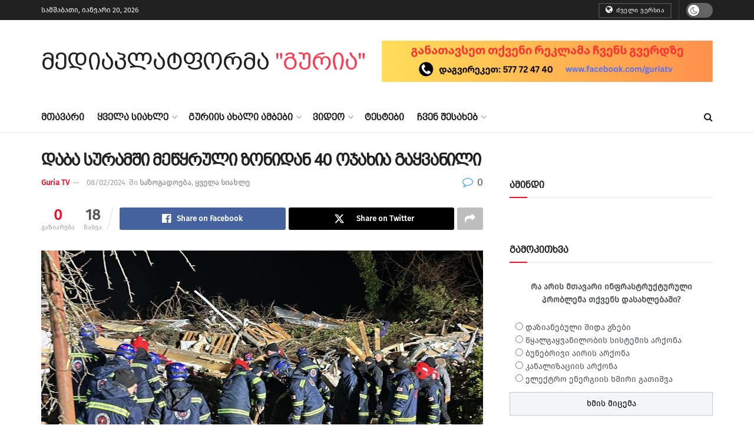

--- FILE ---
content_type: text/html; charset=UTF-8
request_url: https://guria.tv/%E1%83%93%E1%83%90%E1%83%91%E1%83%90-%E1%83%A1%E1%83%A3%E1%83%A0%E1%83%90%E1%83%9B%E1%83%A8%E1%83%98-%E1%83%9B%E1%83%94%E1%83%AC%E1%83%A7%E1%83%A0%E1%83%A3%E1%83%9A%E1%83%98-%E1%83%96%E1%83%9D/
body_size: 23331
content:
<!doctype html>
<!--[if lt IE 7]> <html class="no-js lt-ie9 lt-ie8 lt-ie7" lang="ka-GE"> <![endif]-->
<!--[if IE 7]>    <html class="no-js lt-ie9 lt-ie8" lang="ka-GE"> <![endif]-->
<!--[if IE 8]>    <html class="no-js lt-ie9" lang="ka-GE"> <![endif]-->
<!--[if IE 9]>    <html class="no-js lt-ie10" lang="ka-GE"> <![endif]-->
<!--[if gt IE 8]><!--> <html class="no-js" lang="ka-GE"> <!--<![endif]-->
<head>
<meta http-equiv="Content-Type" content="text/html; charset=UTF-8"/>
<meta name='viewport' content='width=device-width, initial-scale=1, user-scalable=yes'/>
<link rel="profile" href="https://gmpg.org/xfn/11"/>
<link rel="pingback" href="https://guria.tv/xmlrpc.php"/>
<meta name='robots' content='index, follow, max-image-preview:large, max-snippet:-1, max-video-preview:-1'/>
<style>img:is([sizes="auto" i], [sizes^="auto," i]){contain-intrinsic-size:3000px 1500px}</style>
<title>დაბა სურამში მეწყრული ზონიდან 40 ოჯახია გაყვანილი - &quot;გურიაTV&quot; - მედია პლატფორმა</title>
<link rel="canonical" href="https://guria.tv/დაბა-სურამში-მეწყრული-ზო/"/>
<meta property="og:locale" content="ka_GE"/>
<meta property="og:type" content="article"/>
<meta property="og:title" content="დაბა სურამში მეწყრული ზონიდან 40 ოჯახია გაყვანილი - &quot;გურიაTV&quot; - მედია პლატფორმა"/>
<meta property="og:description" content="ხაშურის მუნიციპალიტეტის მერიის ინფორმაციით, დაბა სურამში განვითარებული მეწყრული პროცესების გამო საშიში ზონიდან 40 ოჯახის გაყვანა გახდა საჭირო. მერიის ცნობით, ადგილზე მობილიზებულია მერიის, საგანგებო სიტუაციების მართვის სამსახურის და შსს-ს შესაბამისი თანამშრომლები. ამავე ცნობით, ვინაიდან, ღამით ადგილზე შეუძლებელი და საფრთხის შემცველია რაიმე საქმიანობის განხორციელება, დილიდანვე გეოლოგიური სამსახურის წარმომადგენლები შეისწავლიან მეწყრულ პროცესებს. &#8220;უკანასკნელი დღეების განმავლობაში მოსული უხვი ნალექის [&hellip;]"/>
<meta property="og:url" content="https://guria.tv/დაბა-სურამში-მეწყრული-ზო/"/>
<meta property="og:site_name" content="&quot;გურიაTV&quot; - მედია პლატფორმა"/>
<meta property="article:publisher" content="https://www.facebook.com/guriatv"/>
<meta property="article:published_time" content="2024-02-08T06:49:13+00:00"/>
<meta property="og:image" content="https://guria.tv/wp-content/uploads/2024/02/mashv.jpg"/>
<meta property="og:image:width" content="985"/>
<meta property="og:image:height" content="659"/>
<meta property="og:image:type" content="image/jpeg"/>
<meta name="author" content="Guria TV"/>
<meta name="twitter:card" content="summary_large_image"/>
<meta name="twitter:label1" content="Written by"/>
<meta name="twitter:data1" content="Guria TV"/>
<script type="application/ld+json" class="yoast-schema-graph">{"@context":"https://schema.org","@graph":[{"@type":"WebPage","@id":"https://guria.tv/%e1%83%93%e1%83%90%e1%83%91%e1%83%90-%e1%83%a1%e1%83%a3%e1%83%a0%e1%83%90%e1%83%9b%e1%83%a8%e1%83%98-%e1%83%9b%e1%83%94%e1%83%ac%e1%83%a7%e1%83%a0%e1%83%a3%e1%83%9a%e1%83%98-%e1%83%96%e1%83%9d/","url":"https://guria.tv/%e1%83%93%e1%83%90%e1%83%91%e1%83%90-%e1%83%a1%e1%83%a3%e1%83%a0%e1%83%90%e1%83%9b%e1%83%a8%e1%83%98-%e1%83%9b%e1%83%94%e1%83%ac%e1%83%a7%e1%83%a0%e1%83%a3%e1%83%9a%e1%83%98-%e1%83%96%e1%83%9d/","name":"დაბა სურამში მეწყრული ზონიდან 40 ოჯახია გაყვანილი - &quot;გურიაTV&quot; - მედია პლატფორმა","isPartOf":{"@id":"https://guria.tv/#website"},"primaryImageOfPage":{"@id":"https://guria.tv/%e1%83%93%e1%83%90%e1%83%91%e1%83%90-%e1%83%a1%e1%83%a3%e1%83%a0%e1%83%90%e1%83%9b%e1%83%a8%e1%83%98-%e1%83%9b%e1%83%94%e1%83%ac%e1%83%a7%e1%83%a0%e1%83%a3%e1%83%9a%e1%83%98-%e1%83%96%e1%83%9d/#primaryimage"},"image":{"@id":"https://guria.tv/%e1%83%93%e1%83%90%e1%83%91%e1%83%90-%e1%83%a1%e1%83%a3%e1%83%a0%e1%83%90%e1%83%9b%e1%83%a8%e1%83%98-%e1%83%9b%e1%83%94%e1%83%ac%e1%83%a7%e1%83%a0%e1%83%a3%e1%83%9a%e1%83%98-%e1%83%96%e1%83%9d/#primaryimage"},"thumbnailUrl":"https://guria.tv/wp-content/uploads/2024/02/mashv.jpg","datePublished":"2024-02-08T06:49:13+00:00","author":{"@id":"https://guria.tv/#/schema/person/bab6b0007822c5b39a9248da379a6a0d"},"breadcrumb":{"@id":"https://guria.tv/%e1%83%93%e1%83%90%e1%83%91%e1%83%90-%e1%83%a1%e1%83%a3%e1%83%a0%e1%83%90%e1%83%9b%e1%83%a8%e1%83%98-%e1%83%9b%e1%83%94%e1%83%ac%e1%83%a7%e1%83%a0%e1%83%a3%e1%83%9a%e1%83%98-%e1%83%96%e1%83%9d/#breadcrumb"},"inLanguage":"ka-GE","potentialAction":[{"@type":"ReadAction","target":["https://guria.tv/%e1%83%93%e1%83%90%e1%83%91%e1%83%90-%e1%83%a1%e1%83%a3%e1%83%a0%e1%83%90%e1%83%9b%e1%83%a8%e1%83%98-%e1%83%9b%e1%83%94%e1%83%ac%e1%83%a7%e1%83%a0%e1%83%a3%e1%83%9a%e1%83%98-%e1%83%96%e1%83%9d/"]}]},{"@type":"ImageObject","inLanguage":"ka-GE","@id":"https://guria.tv/%e1%83%93%e1%83%90%e1%83%91%e1%83%90-%e1%83%a1%e1%83%a3%e1%83%a0%e1%83%90%e1%83%9b%e1%83%a8%e1%83%98-%e1%83%9b%e1%83%94%e1%83%ac%e1%83%a7%e1%83%a0%e1%83%a3%e1%83%9a%e1%83%98-%e1%83%96%e1%83%9d/#primaryimage","url":"https://guria.tv/wp-content/uploads/2024/02/mashv.jpg","contentUrl":"https://guria.tv/wp-content/uploads/2024/02/mashv.jpg","width":985,"height":659},{"@type":"BreadcrumbList","@id":"https://guria.tv/%e1%83%93%e1%83%90%e1%83%91%e1%83%90-%e1%83%a1%e1%83%a3%e1%83%a0%e1%83%90%e1%83%9b%e1%83%a8%e1%83%98-%e1%83%9b%e1%83%94%e1%83%ac%e1%83%a7%e1%83%a0%e1%83%a3%e1%83%9a%e1%83%98-%e1%83%96%e1%83%9d/#breadcrumb","itemListElement":[{"@type":"ListItem","position":1,"name":"Home","item":"https://guria.tv/"},{"@type":"ListItem","position":2,"name":"დაბა სურამში მეწყრული ზონიდან 40 ოჯახია გაყვანილი"}]},{"@type":"WebSite","@id":"https://guria.tv/#website","url":"https://guria.tv/","name":"\"გურიაTV\" - მედია პლატფორმა","description":"","potentialAction":[{"@type":"SearchAction","target":{"@type":"EntryPoint","urlTemplate":"https://guria.tv/?s={search_term_string}"},"query-input":{"@type":"PropertyValueSpecification","valueRequired":true,"valueName":"search_term_string"}}],"inLanguage":"ka-GE"},{"@type":"Person","@id":"https://guria.tv/#/schema/person/bab6b0007822c5b39a9248da379a6a0d","name":"Guria TV","url":"https://guria.tv/author/guriatv_guriatv/"}]}</script>
<link rel='dns-prefetch' href='//www.googletagmanager.com'/>
<link rel="stylesheet" type="text/css" href="//guria.tv/wp-content/cache/wpfc-minified/8aui6mxw/4fc5w.css" media="all"/>
<style id='classic-theme-styles-inline-css'>.wp-block-button__link{color:#fff;background-color:#32373c;border-radius:9999px;box-shadow:none;text-decoration:none;padding:calc(.667em + 2px) calc(1.333em + 2px);font-size:1.125em}.wp-block-file__button{background:#32373c;color:#fff;text-decoration:none}</style>
<style id='global-styles-inline-css'>:root{--wp--preset--aspect-ratio--square:1;--wp--preset--aspect-ratio--4-3:4/3;--wp--preset--aspect-ratio--3-4:3/4;--wp--preset--aspect-ratio--3-2:3/2;--wp--preset--aspect-ratio--2-3:2/3;--wp--preset--aspect-ratio--16-9:16/9;--wp--preset--aspect-ratio--9-16:9/16;--wp--preset--color--black:#000000;--wp--preset--color--cyan-bluish-gray:#abb8c3;--wp--preset--color--white:#ffffff;--wp--preset--color--pale-pink:#f78da7;--wp--preset--color--vivid-red:#cf2e2e;--wp--preset--color--luminous-vivid-orange:#ff6900;--wp--preset--color--luminous-vivid-amber:#fcb900;--wp--preset--color--light-green-cyan:#7bdcb5;--wp--preset--color--vivid-green-cyan:#00d084;--wp--preset--color--pale-cyan-blue:#8ed1fc;--wp--preset--color--vivid-cyan-blue:#0693e3;--wp--preset--color--vivid-purple:#9b51e0;--wp--preset--gradient--vivid-cyan-blue-to-vivid-purple:linear-gradient(135deg,rgba(6,147,227,1) 0%,rgb(155,81,224) 100%);--wp--preset--gradient--light-green-cyan-to-vivid-green-cyan:linear-gradient(135deg,rgb(122,220,180) 0%,rgb(0,208,130) 100%);--wp--preset--gradient--luminous-vivid-amber-to-luminous-vivid-orange:linear-gradient(135deg,rgba(252,185,0,1) 0%,rgba(255,105,0,1) 100%);--wp--preset--gradient--luminous-vivid-orange-to-vivid-red:linear-gradient(135deg,rgba(255,105,0,1) 0%,rgb(207,46,46) 100%);--wp--preset--gradient--very-light-gray-to-cyan-bluish-gray:linear-gradient(135deg,rgb(238,238,238) 0%,rgb(169,184,195) 100%);--wp--preset--gradient--cool-to-warm-spectrum:linear-gradient(135deg,rgb(74,234,220) 0%,rgb(151,120,209) 20%,rgb(207,42,186) 40%,rgb(238,44,130) 60%,rgb(251,105,98) 80%,rgb(254,248,76) 100%);--wp--preset--gradient--blush-light-purple:linear-gradient(135deg,rgb(255,206,236) 0%,rgb(152,150,240) 100%);--wp--preset--gradient--blush-bordeaux:linear-gradient(135deg,rgb(254,205,165) 0%,rgb(254,45,45) 50%,rgb(107,0,62) 100%);--wp--preset--gradient--luminous-dusk:linear-gradient(135deg,rgb(255,203,112) 0%,rgb(199,81,192) 50%,rgb(65,88,208) 100%);--wp--preset--gradient--pale-ocean:linear-gradient(135deg,rgb(255,245,203) 0%,rgb(182,227,212) 50%,rgb(51,167,181) 100%);--wp--preset--gradient--electric-grass:linear-gradient(135deg,rgb(202,248,128) 0%,rgb(113,206,126) 100%);--wp--preset--gradient--midnight:linear-gradient(135deg,rgb(2,3,129) 0%,rgb(40,116,252) 100%);--wp--preset--font-size--small:13px;--wp--preset--font-size--medium:20px;--wp--preset--font-size--large:36px;--wp--preset--font-size--x-large:42px;--wp--preset--spacing--20:0.44rem;--wp--preset--spacing--30:0.67rem;--wp--preset--spacing--40:1rem;--wp--preset--spacing--50:1.5rem;--wp--preset--spacing--60:2.25rem;--wp--preset--spacing--70:3.38rem;--wp--preset--spacing--80:5.06rem;--wp--preset--shadow--natural:6px 6px 9px rgba(0, 0, 0, 0.2);--wp--preset--shadow--deep:12px 12px 50px rgba(0, 0, 0, 0.4);--wp--preset--shadow--sharp:6px 6px 0px rgba(0, 0, 0, 0.2);--wp--preset--shadow--outlined:6px 6px 0px -3px rgba(255, 255, 255, 1), 6px 6px rgba(0, 0, 0, 1);--wp--preset--shadow--crisp:6px 6px 0px rgba(0, 0, 0, 1);}:where(.is-layout-flex){gap:0.5em;}:where(.is-layout-grid){gap:0.5em;}body .is-layout-flex{display:flex;}.is-layout-flex{flex-wrap:wrap;align-items:center;}.is-layout-flex > :is(*, div){margin:0;}body .is-layout-grid{display:grid;}.is-layout-grid > :is(*, div){margin:0;}:where(.wp-block-columns.is-layout-flex){gap:2em;}:where(.wp-block-columns.is-layout-grid){gap:2em;}:where(.wp-block-post-template.is-layout-flex){gap:1.25em;}:where(.wp-block-post-template.is-layout-grid){gap:1.25em;}.has-black-color{color:var(--wp--preset--color--black) !important;}.has-cyan-bluish-gray-color{color:var(--wp--preset--color--cyan-bluish-gray) !important;}.has-white-color{color:var(--wp--preset--color--white) !important;}.has-pale-pink-color{color:var(--wp--preset--color--pale-pink) !important;}.has-vivid-red-color{color:var(--wp--preset--color--vivid-red) !important;}.has-luminous-vivid-orange-color{color:var(--wp--preset--color--luminous-vivid-orange) !important;}.has-luminous-vivid-amber-color{color:var(--wp--preset--color--luminous-vivid-amber) !important;}.has-light-green-cyan-color{color:var(--wp--preset--color--light-green-cyan) !important;}.has-vivid-green-cyan-color{color:var(--wp--preset--color--vivid-green-cyan) !important;}.has-pale-cyan-blue-color{color:var(--wp--preset--color--pale-cyan-blue) !important;}.has-vivid-cyan-blue-color{color:var(--wp--preset--color--vivid-cyan-blue) !important;}.has-vivid-purple-color{color:var(--wp--preset--color--vivid-purple) !important;}.has-black-background-color{background-color:var(--wp--preset--color--black) !important;}.has-cyan-bluish-gray-background-color{background-color:var(--wp--preset--color--cyan-bluish-gray) !important;}.has-white-background-color{background-color:var(--wp--preset--color--white) !important;}.has-pale-pink-background-color{background-color:var(--wp--preset--color--pale-pink) !important;}.has-vivid-red-background-color{background-color:var(--wp--preset--color--vivid-red) !important;}.has-luminous-vivid-orange-background-color{background-color:var(--wp--preset--color--luminous-vivid-orange) !important;}.has-luminous-vivid-amber-background-color{background-color:var(--wp--preset--color--luminous-vivid-amber) !important;}.has-light-green-cyan-background-color{background-color:var(--wp--preset--color--light-green-cyan) !important;}.has-vivid-green-cyan-background-color{background-color:var(--wp--preset--color--vivid-green-cyan) !important;}.has-pale-cyan-blue-background-color{background-color:var(--wp--preset--color--pale-cyan-blue) !important;}.has-vivid-cyan-blue-background-color{background-color:var(--wp--preset--color--vivid-cyan-blue) !important;}.has-vivid-purple-background-color{background-color:var(--wp--preset--color--vivid-purple) !important;}.has-black-border-color{border-color:var(--wp--preset--color--black) !important;}.has-cyan-bluish-gray-border-color{border-color:var(--wp--preset--color--cyan-bluish-gray) !important;}.has-white-border-color{border-color:var(--wp--preset--color--white) !important;}.has-pale-pink-border-color{border-color:var(--wp--preset--color--pale-pink) !important;}.has-vivid-red-border-color{border-color:var(--wp--preset--color--vivid-red) !important;}.has-luminous-vivid-orange-border-color{border-color:var(--wp--preset--color--luminous-vivid-orange) !important;}.has-luminous-vivid-amber-border-color{border-color:var(--wp--preset--color--luminous-vivid-amber) !important;}.has-light-green-cyan-border-color{border-color:var(--wp--preset--color--light-green-cyan) !important;}.has-vivid-green-cyan-border-color{border-color:var(--wp--preset--color--vivid-green-cyan) !important;}.has-pale-cyan-blue-border-color{border-color:var(--wp--preset--color--pale-cyan-blue) !important;}.has-vivid-cyan-blue-border-color{border-color:var(--wp--preset--color--vivid-cyan-blue) !important;}.has-vivid-purple-border-color{border-color:var(--wp--preset--color--vivid-purple) !important;}.has-vivid-cyan-blue-to-vivid-purple-gradient-background{background:var(--wp--preset--gradient--vivid-cyan-blue-to-vivid-purple) !important;}.has-light-green-cyan-to-vivid-green-cyan-gradient-background{background:var(--wp--preset--gradient--light-green-cyan-to-vivid-green-cyan) !important;}.has-luminous-vivid-amber-to-luminous-vivid-orange-gradient-background{background:var(--wp--preset--gradient--luminous-vivid-amber-to-luminous-vivid-orange) !important;}.has-luminous-vivid-orange-to-vivid-red-gradient-background{background:var(--wp--preset--gradient--luminous-vivid-orange-to-vivid-red) !important;}.has-very-light-gray-to-cyan-bluish-gray-gradient-background{background:var(--wp--preset--gradient--very-light-gray-to-cyan-bluish-gray) !important;}.has-cool-to-warm-spectrum-gradient-background{background:var(--wp--preset--gradient--cool-to-warm-spectrum) !important;}.has-blush-light-purple-gradient-background{background:var(--wp--preset--gradient--blush-light-purple) !important;}.has-blush-bordeaux-gradient-background{background:var(--wp--preset--gradient--blush-bordeaux) !important;}.has-luminous-dusk-gradient-background{background:var(--wp--preset--gradient--luminous-dusk) !important;}.has-pale-ocean-gradient-background{background:var(--wp--preset--gradient--pale-ocean) !important;}.has-electric-grass-gradient-background{background:var(--wp--preset--gradient--electric-grass) !important;}.has-midnight-gradient-background{background:var(--wp--preset--gradient--midnight) !important;}.has-small-font-size{font-size:var(--wp--preset--font-size--small) !important;}.has-medium-font-size{font-size:var(--wp--preset--font-size--medium) !important;}.has-large-font-size{font-size:var(--wp--preset--font-size--large) !important;}.has-x-large-font-size{font-size:var(--wp--preset--font-size--x-large) !important;}:where(.wp-block-post-template.is-layout-flex){gap:1.25em;}:where(.wp-block-post-template.is-layout-grid){gap:1.25em;}:where(.wp-block-columns.is-layout-flex){gap:2em;}:where(.wp-block-columns.is-layout-grid){gap:2em;}:root :where(.wp-block-pullquote){font-size:1.5em;line-height:1.6;}</style>
<style>.wpcf7 .screen-reader-response{position:absolute;overflow:hidden;clip:rect(1px, 1px, 1px, 1px);clip-path:inset(50%);height:1px;width:1px;margin:-1px;padding:0;border:0;word-wrap:normal !important;}
.wpcf7 form .wpcf7-response-output{margin:2em 0.5em 1em;padding:0.2em 1em;border:2px solid #00a0d2;}
.wpcf7 form.init .wpcf7-response-output, .wpcf7 form.resetting .wpcf7-response-output, .wpcf7 form.submitting .wpcf7-response-output{display:none;}
.wpcf7 form.sent .wpcf7-response-output{border-color:#46b450;}
.wpcf7 form.failed .wpcf7-response-output, .wpcf7 form.aborted .wpcf7-response-output{border-color:#dc3232;}
.wpcf7 form.spam .wpcf7-response-output{border-color:#f56e28;}
.wpcf7 form.invalid .wpcf7-response-output, .wpcf7 form.unaccepted .wpcf7-response-output, .wpcf7 form.payment-required .wpcf7-response-output{border-color:#ffb900;}
.wpcf7-form-control-wrap{position:relative;}
.wpcf7-not-valid-tip{color:#dc3232;font-size:1em;font-weight:normal;display:block;}
.use-floating-validation-tip .wpcf7-not-valid-tip{position:relative;top:-2ex;left:1em;z-index:100;border:1px solid #dc3232;background:#fff;padding:.2em .8em;width:24em;}
.wpcf7-list-item{display:inline-block;margin:0 0 0 1em;}
.wpcf7-list-item-label::before, .wpcf7-list-item-label::after{content:" ";}
.wpcf7-spinner{visibility:hidden;display:inline-block;background-color:#23282d;opacity:0.75;width:24px;height:24px;border:none;border-radius:100%;padding:0;margin:0 24px;position:relative;}
form.submitting .wpcf7-spinner{visibility:visible;}
.wpcf7-spinner::before{content:'';position:absolute;background-color:#fbfbfc;top:4px;left:4px;width:6px;height:6px;border:none;border-radius:100%;transform-origin:8px 8px;animation-name:spin;animation-duration:1000ms;animation-timing-function:linear;animation-iteration-count:infinite;}
@media (prefers-reduced-motion: reduce) {
.wpcf7-spinner::before{animation-name:blink;animation-duration:2000ms;}
}
@keyframes spin {
from{transform:rotate(0deg);}
to{transform:rotate(360deg);}
}
@keyframes blink {
from{opacity:0;}
50%{opacity:1;}
to{opacity:0;}
}
.wpcf7 [inert]{opacity:0.5;}
.wpcf7 input[type="file"]{cursor:pointer;}
.wpcf7 input[type="file"]:disabled{cursor:default;}
.wpcf7 .wpcf7-submit:disabled{cursor:not-allowed;}
.wpcf7 input[type="url"],
.wpcf7 input[type="email"],
.wpcf7 input[type="tel"]{direction:ltr;}
.wpcf7-reflection > output{display:list-item;list-style:none;}
.wpcf7-reflection > output[hidden]{display:none;}@font-face{font-family:'firago';src:url(//guria.tv/wp-content/uploads/useanyfont/8555firago.woff2) format('woff2'), url(//guria.tv/wp-content/uploads/useanyfont/8555firago.woff) format('woff');font-display:auto;}
.firago{font-family:'firago' !important;}
.widget-title, body, p, blockquote, li, strong, b, em{font-family:'firago' !important;}.wp-polls-archive{}
.wp-polls, .wp-polls-form{}
.wp-polls ul li, .wp-polls-ul li, .wp-polls-ans ul li{text-align:left;background-image:none;display:block;}
.wp-polls ul, .wp-polls-ul, .wp-polls-ans ul{text-align:left;list-style:none;float:none;}
.wp-polls ul li:before, .wp-polls-ans ul li:before, #sidebar ul ul li:before{content:'';}
.wp-polls IMG, .wp-polls LABEL , .wp-polls INPUT, .wp-polls-loading IMG, .wp-polls-image IMG{display:inline;border:0px;padding:0px;margin:0px;}
.wp-polls-ul{padding:0px;margin:0px 0px 10px 10px;}
.wp-polls-ans{width:100%;filter:alpha(opacity=100);-moz-opacity:1;opacity:1;}
.wp-polls-loading{display:none;text-align:center;height:16px;line-height:16px;}
.wp-polls-image{border:0px;}
.wp-polls .Buttons{border:1px solid #c8c8c8;background-color:#f3f6f8;}
.wp-polls-paging a, .wp-polls-paging a:link{padding:2px 4px 2px 4px;margin:2px;text-decoration:none;border:1px solid #0066cc;color:#0066cc;background-color:#FFFFFF;}
.wp-polls-paging a:visited{padding:2px 4px 2px 4px;margin:2px;text-decoration:none;border:1px solid #0066cc;color:#0066cc;background-color:#FFFFFF;}
.wp-polls-paging a:hover{border:1px solid #000000;color:#000000;background-color:#FFFFFF;}
.wp-polls-paging a:active{padding:2px 4px 2px 4px;margin:2px;text-decoration:none;border:1px solid #0066cc;color:#0066cc;background-color:#FFFFFF;}
.wp-polls-paging span.pages{padding:2px 4px 2px 4px;margin:2px 2px 2px 2px;color:#000000;border:1px solid #000000;background-color:#FFFFFF;}
.wp-polls-paging span.current{padding:2px 4px 2px 4px;margin:2px;font-weight:bold;border:1px solid #000000;color:#000000;background-color:#FFFFFF;}
.wp-polls-paging span.extend{padding:2px 4px 2px 4px;margin:2px;border:1px solid #000000;color:#000000;background-color:#FFFFFF;}</style>
<style id='wp-polls-inline-css'>.wp-polls .pollbar{margin:1px;font-size:6px;line-height:8px;height:8px;background-image:url('https://guria.tv/wp-content/plugins/wp-polls/images/default/pollbg.gif');border:1px solid #c8c8c8;}</style>
<link rel="stylesheet" type="text/css" href="//guria.tv/wp-content/cache/wpfc-minified/7zq8yurt/4fc5w.css" media="all"/>
<script src="https://www.googletagmanager.com/gtag/js?id=GT-PBS87RW" id="google_gtagjs-js" async></script>
<link rel="alternate" title="oEmbed (JSON)" type="application/json+oembed" href="https://guria.tv/wp-json/oembed/1.0/embed?url=https%3A%2F%2Fguria.tv%2F%25e1%2583%2593%25e1%2583%2590%25e1%2583%2591%25e1%2583%2590-%25e1%2583%25a1%25e1%2583%25a3%25e1%2583%25a0%25e1%2583%2590%25e1%2583%259b%25e1%2583%25a8%25e1%2583%2598-%25e1%2583%259b%25e1%2583%2594%25e1%2583%25ac%25e1%2583%25a7%25e1%2583%25a0%25e1%2583%25a3%25e1%2583%259a%25e1%2583%2598-%25e1%2583%2596%25e1%2583%259d%2F"/>
<link rel="alternate" title="oEmbed (XML)" type="text/xml+oembed" href="https://guria.tv/wp-json/oembed/1.0/embed?url=https%3A%2F%2Fguria.tv%2F%25e1%2583%2593%25e1%2583%2590%25e1%2583%2591%25e1%2583%2590-%25e1%2583%25a1%25e1%2583%25a3%25e1%2583%25a0%25e1%2583%2590%25e1%2583%259b%25e1%2583%25a8%25e1%2583%2598-%25e1%2583%259b%25e1%2583%2594%25e1%2583%25ac%25e1%2583%25a7%25e1%2583%25a0%25e1%2583%25a3%25e1%2583%259a%25e1%2583%2598-%25e1%2583%2596%25e1%2583%259d%2F&#038;format=xml"/>
<meta property="fb:app_id" content="449851370727173"/><meta name="generator" content="Site Kit by Google 1.152.1"/><meta name="generator" content="Powered by WPBakery Page Builder - drag and drop page builder for WordPress."/>
<link rel="icon" href="https://guria.tv/wp-content/uploads/2021/09/favicon-1.ico" sizes="32x32"/>
<link rel="icon" href="https://guria.tv/wp-content/uploads/2021/09/favicon-1.ico" sizes="192x192"/>
<link rel="apple-touch-icon" href="https://guria.tv/wp-content/uploads/2021/09/favicon-1.ico"/>
<meta name="msapplication-TileImage" content="https://guria.tv/wp-content/uploads/2021/09/favicon-1.ico"/>
<script>(function(i,s,o,g,r,a,m){i['GoogleAnalyticsObject']=r;i[r]=i[r]||function(){ (i[r].q=i[r].q||[]).push(arguments)},i[r].l=1*new Date();a=s.createElement(o), m=s.getElementsByTagName(o)[0];a.async=1;a.src=g;m.parentNode.insertBefore(a,m) })(window,document,'script','//www.google-analytics.com/analytics.js','ga'); ga('create', 'UA-113892678-1', 'auto'); ga('require', 'displayfeatures'); ga('set', 'anonymizeIp', true); ga('set', 'dimension4', 'guest'); ga('send', 'pageview');</script><style id="jeg_dynamic_css" data-type="jeg_custom-css">.jeg_header, .jeg_mobile_wrapper{font-size:16px;}
.jeg_main_menu > li > a{font-size:16px;}
.jeg_post_title, .entry-header .jeg_post_title, .jeg_single_tpl_2 .entry-header .jeg_post_title, .jeg_single_tpl_3 .entry-header .jeg_post_title, .jeg_single_tpl_6 .entry-header .jeg_post_title, .jeg_content .jeg_custom_title_wrapper .jeg_post_title{font-size:28px;}</style><style>.no_thumbnail .jeg_thumb, .thumbnail-container.no_thumbnail{display:none !important;}
.jeg_search_result .jeg_pl_xs_3.no_thumbnail .jeg_postblock_content, .jeg_sidefeed .jeg_pl_xs_3.no_thumbnail .jeg_postblock_content, .jeg_pl_sm.no_thumbnail .jeg_postblock_content{margin-left:0;}
.jeg_postblock_11 .no_thumbnail .jeg_postblock_content, .jeg_postblock_12 .no_thumbnail .jeg_postblock_content, .jeg_postblock_12.jeg_col_3o3 .no_thumbnail .jeg_postblock_content{margin-top:0;}
.jeg_postblock_15 .jeg_pl_md_box.no_thumbnail .jeg_postblock_content, .jeg_postblock_19 .jeg_pl_md_box.no_thumbnail .jeg_postblock_content, .jeg_postblock_24 .jeg_pl_md_box.no_thumbnail .jeg_postblock_content, .jeg_sidefeed .jeg_pl_md_box .jeg_postblock_content{position:relative;}
.jeg_postblock_carousel_2 .no_thumbnail .jeg_post_title a, .jeg_postblock_carousel_2 .no_thumbnail .jeg_post_title a:hover, .jeg_postblock_carousel_2 .no_thumbnail .jeg_post_meta .fa{color:#212121 !important;}
.jnews-dark-mode .jeg_postblock_carousel_2 .no_thumbnail .jeg_post_title a, .jnews-dark-mode .jeg_postblock_carousel_2 .no_thumbnail .jeg_post_title a:hover, .jnews-dark-mode .jeg_postblock_carousel_2 .no_thumbnail .jeg_post_meta .fa{color:#fff !important;}</style><style>.shorten_url{padding:10px 10px 10px 10px;border:1px solid #AAAAAA;background-color:#EEEEEE;}</style>		<style id="wp-custom-css">@font-face{src:url('https://guria.tv/wp-content/fonts/bpg-arial-caps-webfont.ttf');font-family:'arial';}
.jeg_logo img{height:80px;image-rendering:optimizeQuality;display:block;}
.jeg_menu li>ul li a{font-family:arial !important;}
.jeg_about_name{font-size:24px;font-family:arial !important;}
.single-post .thumbnail-container.animate-lazy{display:none;}
.page-id-677 .entry-content input:not([type=submit]){width:100%;border-radius:10px;}
.page-id-677 .wpcf7-textarea{border-radius:10px;}
.page-id-677 .jeg_share_top_container{display:none;}
.jeg_post_excerpt iframe{display:none;}
.thumbnail-container>img{position:absolute;top:0;bottom:0;left:0;width:100%;min-height:100%;color:#a0a0a0;z-index:-1;object-fit:cover;}
.mob{display:none;}
@media(min-width:320px) and (max-width:480px){
.pc{display:none;}
}
#main1bannerbottom{display:none;}
.jeg_post_title a{font-family:arial !important;}
.jeg_block_title i, .jeg_block_title span{font-family:arial;}
.jeg_block_title > span > strong{font-family:arial !important;}
.jeg_menu_style_1>li>a{font-family:arial !important;}
.jeg_tabpost_nav li{font-family:arial !important;}
.entry-header .jeg_post_title{font-family:arial !important;}
.jeg_menu_style_1>li>a{font-family:arial !important;}
.jeg_post_title a{font-family:arial !important;}
.jeg_tabpost_nav li{font-family:arial !important;}
.site-title{font-size:40px;font-family:'arial' !important;}
.jeg_mobile_bottombar.dark a{color:#ffffff;font-size:24px;text-align:center;}</style>
<noscript><style>.wpb_animate_when_almost_visible{opacity:1;}</style></noscript></head>
<body data-rsssl=1 class="wp-singular post-template-default single single-post postid-80873 single-format-standard wp-embed-responsive wp-theme-jnews jeg_toggle_light jeg_single_tpl_1 jnews jsc_normal wpb-js-composer js-comp-ver-8.3.1 vc_responsive">
<div class="jeg_ad jeg_ad_top jnews_header_top_ads">
<div class='ads-wrapper'></div></div><div class="jeg_viewport">
<div class="jeg_header_wrapper">
<div class="jeg_header_instagram_wrapper"></div><div class="jeg_header normal">
<div class="jeg_topbar jeg_container jeg_navbar_wrapper dark">
<div class="container">
<div class="jeg_nav_row">
<div class="jeg_nav_col jeg_nav_left jeg_nav_grow">
<div class="item_wrap jeg_nav_alignleft">
<div class="jeg_nav_item jeg_top_date"> სამშაბათი, იანვარი 20, 2026</div></div></div><div class="jeg_nav_col jeg_nav_center jeg_nav_normal">
<div class="item_wrap jeg_nav_aligncenter"></div></div><div class="jeg_nav_col jeg_nav_right jeg_nav_normal">
<div class="item_wrap jeg_nav_alignright">
<div class="jeg_nav_item jeg_button_2"> <a href="http://fms.ge" class="btn outline" target="_blank"> <i class="fa fa-globe"></i> ძველი ვერსია </a></div><div class="jeg_nav_item jeg_dark_mode"> <label class="dark_mode_switch"> <input aria-label="Dark mode toogle" type="checkbox" class="jeg_dark_mode_toggle" > <span class="slider round"></span> </label></div></div></div></div></div></div><div class="jeg_midbar jeg_container jeg_navbar_wrapper normal">
<div class="container">
<div class="jeg_nav_row">
<div class="jeg_nav_col jeg_nav_left jeg_nav_normal">
<div class="item_wrap jeg_nav_alignleft">
<div class="jeg_nav_item jeg_logo jeg_desktop_logo">
<div class="site-title"> <a href="https://guria.tv/" aria-label="Visit Homepage" style="padding: 0 0 0 0;"> მედიაპლატფორმა <span style="color: #f93d53">"გურია"</span> </a></div></div></div></div><div class="jeg_nav_col jeg_nav_center jeg_nav_normal">
<div class="item_wrap jeg_nav_aligncenter"></div></div><div class="jeg_nav_col jeg_nav_right jeg_nav_grow">
<div class="item_wrap jeg_nav_alignright">
<div class="jeg_nav_item jeg_ad jeg_ad_top jnews_header_ads">
<div class='ads-wrapper'><a href='' aria-label="Visit advertisement link" target="_blank" rel="nofollow noopener" class='adlink ads_image'> <img src='https://guria.tv/wp-content/themes/jnews/assets/img/jeg-empty.png' class='lazyload' data-src='https://guria.tv/wp-content/uploads/2026/01/ad.jpeg' alt='BOG' data-pin-no-hover="true"> </a></div></div></div></div></div></div></div><div class="jeg_bottombar jeg_navbar jeg_container jeg_navbar_wrapper jeg_navbar_normal jeg_navbar_normal">
<div class="container">
<div class="jeg_nav_row">
<div class="jeg_nav_col jeg_nav_left jeg_nav_grow">
<div class="item_wrap jeg_nav_alignleft">
<div class="jeg_nav_item jeg_main_menu_wrapper">
<div class="jeg_mainmenu_wrap"><ul class="jeg_menu jeg_main_menu jeg_menu_style_1" data-animation="animate"><li id="menu-item-11392" class="menu-item menu-item-type-post_type menu-item-object-page menu-item-home menu-item-11392 bgnav" data-item-row="default"><a href="https://guria.tv/">მთავარი</a></li> <li id="menu-item-11406" class="menu-item menu-item-type-taxonomy menu-item-object-category current-post-ancestor current-menu-parent current-post-parent menu-item-has-children menu-item-11406 bgnav" data-item-row="default"><a href="https://guria.tv/category/%e1%83%a7%e1%83%95%e1%83%94%e1%83%9a%e1%83%90-%e1%83%a1%e1%83%98%e1%83%90%e1%83%ae%e1%83%9a%e1%83%94/">ყველა სიახლე</a> <ul class="sub-menu"> <li id="menu-item-11408" class="menu-item menu-item-type-taxonomy menu-item-object-category menu-item-11408 bgnav" data-item-row="default"><a href="https://guria.tv/category/%e1%83%a7%e1%83%95%e1%83%94%e1%83%9a%e1%83%90-%e1%83%a1%e1%83%98%e1%83%90%e1%83%ae%e1%83%9a%e1%83%94/%e1%83%9e%e1%83%9d%e1%83%9a%e1%83%98%e1%83%a2%e1%83%98%e1%83%99%e1%83%90/">პოლიტიკა</a></li> <li id="menu-item-11407" class="menu-item menu-item-type-taxonomy menu-item-object-category current-post-ancestor current-menu-parent current-post-parent menu-item-11407 bgnav" data-item-row="default"><a href="https://guria.tv/category/%e1%83%a7%e1%83%95%e1%83%94%e1%83%9a%e1%83%90-%e1%83%a1%e1%83%98%e1%83%90%e1%83%ae%e1%83%9a%e1%83%94/%e1%83%a1%e1%83%90%e1%83%96%e1%83%9d%e1%83%92%e1%83%90%e1%83%93%e1%83%9d%e1%83%94%e1%83%91%e1%83%90/">საზოგადოება</a></li> <li id="menu-item-11412" class="menu-item menu-item-type-taxonomy menu-item-object-category menu-item-11412 bgnav" data-item-row="default"><a href="https://guria.tv/category/%e1%83%a7%e1%83%95%e1%83%94%e1%83%9a%e1%83%90-%e1%83%a1%e1%83%98%e1%83%90%e1%83%ae%e1%83%9a%e1%83%94/%e1%83%a1%e1%83%9d%e1%83%a4%e1%83%9a%e1%83%98%e1%83%a1-%e1%83%9b%e1%83%94%e1%83%a3%e1%83%a0%e1%83%9c%e1%83%94%e1%83%9d%e1%83%91%e1%83%90/">სოფლის მეურნეობა</a></li> <li id="menu-item-11413" class="menu-item menu-item-type-taxonomy menu-item-object-category menu-item-11413 bgnav" data-item-row="default"><a href="https://guria.tv/category/%e1%83%a7%e1%83%95%e1%83%94%e1%83%9a%e1%83%90-%e1%83%a1%e1%83%98%e1%83%90%e1%83%ae%e1%83%9a%e1%83%94/%e1%83%99%e1%83%a3%e1%83%9a%e1%83%a2%e1%83%a3%e1%83%a0%e1%83%90/">კულტურა</a></li> <li id="menu-item-11411" class="menu-item menu-item-type-taxonomy menu-item-object-category menu-item-11411 bgnav" data-item-row="default"><a href="https://guria.tv/category/%e1%83%a7%e1%83%95%e1%83%94%e1%83%9a%e1%83%90-%e1%83%a1%e1%83%98%e1%83%90%e1%83%ae%e1%83%9a%e1%83%94/%e1%83%a1%e1%83%9e%e1%83%9d%e1%83%a0%e1%83%a2%e1%83%98/">სპორტი</a></li> <li id="menu-item-11410" class="menu-item menu-item-type-taxonomy menu-item-object-category menu-item-11410 bgnav" data-item-row="default"><a href="https://guria.tv/category/%e1%83%a7%e1%83%95%e1%83%94%e1%83%9a%e1%83%90-%e1%83%a1%e1%83%98%e1%83%90%e1%83%ae%e1%83%9a%e1%83%94/%e1%83%99%e1%83%a0%e1%83%98%e1%83%9b%e1%83%98%e1%83%9c%e1%83%90%e1%83%9a%e1%83%98/">კრიმინალი</a></li> <li id="menu-item-11414" class="menu-item menu-item-type-taxonomy menu-item-object-category menu-item-11414 bgnav" data-item-row="default"><a href="https://guria.tv/category/%e1%83%a7%e1%83%95%e1%83%94%e1%83%9a%e1%83%90-%e1%83%a1%e1%83%98%e1%83%90%e1%83%ae%e1%83%9a%e1%83%94/%e1%83%92%e1%83%90%e1%83%9c%e1%83%90%e1%83%97%e1%83%9a%e1%83%94%e1%83%91%e1%83%90/">განათლება</a></li> <li id="menu-item-11416" class="menu-item menu-item-type-taxonomy menu-item-object-category menu-item-11416 bgnav" data-item-row="default"><a href="https://guria.tv/category/%e1%83%a7%e1%83%95%e1%83%94%e1%83%9a%e1%83%90-%e1%83%a1%e1%83%98%e1%83%90%e1%83%ae%e1%83%9a%e1%83%94/%e1%83%94%e1%83%99%e1%83%9d%e1%83%9c%e1%83%9d%e1%83%9b%e1%83%98%e1%83%99%e1%83%90/">ეკონომიკა</a></li> <li id="menu-item-29094" class="menu-item menu-item-type-taxonomy menu-item-object-category menu-item-29094 bgnav" data-item-row="default"><a href="https://guria.tv/category/%e1%83%a3%e1%83%aa%e1%83%ae%e1%83%9d%e1%83%94%e1%83%97%e1%83%98/">მსოფლიო</a></li> <li id="menu-item-11418" class="menu-item menu-item-type-taxonomy menu-item-object-category menu-item-11418 bgnav" data-item-row="default"><a href="https://guria.tv/category/%e1%83%a7%e1%83%95%e1%83%94%e1%83%9a%e1%83%90-%e1%83%a1%e1%83%98%e1%83%90%e1%83%ae%e1%83%9a%e1%83%94/%e1%83%9b%e1%83%9d%e1%83%96%e1%83%90%e1%83%98%e1%83%99%e1%83%90/">მოზაიკა</a></li> <li id="menu-item-29093" class="menu-item menu-item-type-taxonomy menu-item-object-category menu-item-29093 bgnav" data-item-row="default"><a href="https://guria.tv/category/%e1%83%af%e1%83%90%e1%83%9c%e1%83%9b%e1%83%a0%e1%83%97%e1%83%94%e1%83%9a%e1%83%9d%e1%83%91%e1%83%90/">მედიცინა</a></li> <li id="menu-item-11417" class="menu-item menu-item-type-taxonomy menu-item-object-category menu-item-11417 bgnav" data-item-row="default"><a href="https://guria.tv/category/%e1%83%a7%e1%83%95%e1%83%94%e1%83%9a%e1%83%90-%e1%83%a1%e1%83%98%e1%83%90%e1%83%ae%e1%83%9a%e1%83%94/%e1%83%99%e1%83%a3%e1%83%9a%e1%83%98%e1%83%9c%e1%83%90%e1%83%a0%e1%83%98%e1%83%90/">კულინარია</a></li> <li id="menu-item-101110" class="menu-item menu-item-type-taxonomy menu-item-object-category menu-item-101110 bgnav" data-item-row="default"><a href="https://guria.tv/category/%e1%83%90%e1%83%9b%e1%83%98%e1%83%9c%e1%83%93%e1%83%98/">ამინდი</a></li> <li id="menu-item-101111" class="menu-item menu-item-type-taxonomy menu-item-object-category menu-item-101111 bgnav" data-item-row="default"><a href="https://guria.tv/category/%e1%83%a8%e1%83%94%e1%83%9b%e1%83%97%e1%83%ae%e1%83%95%e1%83%94%e1%83%95%e1%83%90/">შემთხვევა</a></li> </ul> </li> <li id="menu-item-11419" class="menu-item menu-item-type-taxonomy menu-item-object-category menu-item-has-children menu-item-11419 bgnav" data-item-row="default"><a href="https://guria.tv/category/%e1%83%92%e1%83%a3%e1%83%a0%e1%83%98%e1%83%98%e1%83%a1-%e1%83%90%e1%83%ae%e1%83%90%e1%83%9a%e1%83%98-%e1%83%90%e1%83%9b%e1%83%91%e1%83%94%e1%83%91%e1%83%98/">გურიის ახალი ამბები</a> <ul class="sub-menu"> <li id="menu-item-11420" class="menu-item menu-item-type-taxonomy menu-item-object-category menu-item-11420 bgnav" data-item-row="default"><a href="https://guria.tv/category/%e1%83%92%e1%83%a3%e1%83%a0%e1%83%98%e1%83%98%e1%83%a1-%e1%83%90%e1%83%ae%e1%83%90%e1%83%9a%e1%83%98-%e1%83%90%e1%83%9b%e1%83%91%e1%83%94%e1%83%91%e1%83%98/%e1%83%a1%e1%83%90%e1%83%98%e1%83%9c%e1%83%a4%e1%83%9d%e1%83%a0%e1%83%9b%e1%83%90%e1%83%aa%e1%83%98%e1%83%9d-%e1%83%92%e1%83%90%e1%83%9b%e1%83%9d%e1%83%a8%e1%83%95%e1%83%94%e1%83%91%e1%83%90/">საინფორმაციო გამოშვება</a></li> <li id="menu-item-11421" class="menu-item menu-item-type-taxonomy menu-item-object-category menu-item-11421 bgnav" data-item-row="default"><a href="https://guria.tv/category/%e1%83%92%e1%83%a3%e1%83%a0%e1%83%98%e1%83%98%e1%83%a1-%e1%83%90%e1%83%ae%e1%83%90%e1%83%9a%e1%83%98-%e1%83%90%e1%83%9b%e1%83%91%e1%83%94%e1%83%91%e1%83%98/%e1%83%a1%e1%83%98%e1%83%a3%e1%83%9f%e1%83%94%e1%83%a2%e1%83%94%e1%83%91%e1%83%98/">სიუჟეტები</a></li> </ul> </li> <li id="menu-item-11422" class="menu-item menu-item-type-taxonomy menu-item-object-category menu-item-has-children menu-item-11422 bgnav" data-item-row="default"><a href="https://guria.tv/category/%e1%83%95%e1%83%98%e1%83%93%e1%83%94%e1%83%9d/">ვიდეო</a> <ul class="sub-menu"> <li id="menu-item-11425" class="menu-item menu-item-type-taxonomy menu-item-object-category menu-item-11425 bgnav" data-item-row="default"><a href="https://guria.tv/category/%e1%83%95%e1%83%98%e1%83%93%e1%83%94%e1%83%9d/%e1%83%ac%e1%83%98%e1%83%92%e1%83%9c%e1%83%98%e1%83%a1-%e1%83%94%e1%83%9b%e1%83%9d%e1%83%aa%e1%83%98%e1%83%90/">წიგნის ემოცია</a></li> <li id="menu-item-11423" class="menu-item menu-item-type-taxonomy menu-item-object-category menu-item-11423 bgnav" data-item-row="default"><a href="https://guria.tv/category/%e1%83%95%e1%83%98%e1%83%93%e1%83%94%e1%83%9d/%e1%83%94%e1%83%9e%e1%83%98%e1%83%96%e1%83%9d%e1%83%93%e1%83%94%e1%83%91%e1%83%98-%e1%83%92%e1%83%a3%e1%83%a0%e1%83%98%e1%83%98%e1%83%93%e1%83%90%e1%83%9c/">ეპიზოდები გურიიდან</a></li> <li id="menu-item-76814" class="menu-item menu-item-type-taxonomy menu-item-object-category menu-item-76814 bgnav" data-item-row="default"><a href="https://guria.tv/category/%e1%83%97%e1%83%9d%e1%83%a5-%e1%83%a8%e1%83%9d%e1%83%a3/">თოქ-შოუ</a></li> <li id="menu-item-76815" class="menu-item menu-item-type-taxonomy menu-item-object-category menu-item-76815 bgnav" data-item-row="default"><a href="https://guria.tv/category/%e1%83%a1%e1%83%90%e1%83%91%e1%83%90%e1%83%95%e1%83%a8%e1%83%95%e1%83%9d-%e1%83%9e%e1%83%a0%e1%83%9d%e1%83%92%e1%83%a0%e1%83%90%e1%83%9b%e1%83%94%e1%83%91%e1%83%98/">საბავშვო პროგრამები</a></li> <li id="menu-item-76813" class="menu-item menu-item-type-taxonomy menu-item-object-category menu-item-76813 bgnav" data-item-row="default"><a href="https://guria.tv/category/%e1%83%90%e1%83%9c%e1%83%a2%e1%83%98%e1%83%91%e1%83%98%e1%83%9d%e1%83%a2%e1%83%98%e1%83%99%e1%83%98/">ანტიბიოტიკი</a></li> <li id="menu-item-11424" class="menu-item menu-item-type-taxonomy menu-item-object-category menu-item-11424 bgnav" data-item-row="default"><a href="https://guria.tv/category/%e1%83%95%e1%83%98%e1%83%93%e1%83%94%e1%83%9d/%e1%83%a1%e1%83%ae%e1%83%95%e1%83%90/">სხვა</a></li> </ul> </li> <li id="menu-item-11426" class="menu-item menu-item-type-taxonomy menu-item-object-category menu-item-11426 bgnav" data-item-row="default"><a href="https://guria.tv/category/%e1%83%a2%e1%83%94%e1%83%a1%e1%83%a2%e1%83%94%e1%83%91%e1%83%98/">ტესტები</a></li> <li id="menu-item-11428" class="menu-item menu-item-type-post_type menu-item-object-page menu-item-has-children menu-item-11428 bgnav" data-item-row="default"><a href="https://guria.tv/%e1%83%a9%e1%83%95%e1%83%94%e1%83%9c%e1%83%a1-%e1%83%a8%e1%83%94%e1%83%a1%e1%83%90%e1%83%ae%e1%83%94%e1%83%91/">ჩვენ შესახებ</a> <ul class="sub-menu"> <li id="menu-item-76792" class="menu-item menu-item-type-post_type menu-item-object-page menu-item-76792 bgnav" data-item-row="default"><a href="https://guria.tv/%e1%83%a1%e1%83%90%e1%83%a0%e1%83%94%e1%83%93%e1%83%90%e1%83%a5%e1%83%aa%e1%83%98%e1%83%9d-%e1%83%92%e1%83%96%e1%83%90%e1%83%9b%e1%83%99%e1%83%95%e1%83%9a%e1%83%94%e1%83%95%e1%83%98/">სარედაქციო გზამკვლევი</a></li> <li id="menu-item-76797" class="menu-item menu-item-type-post_type menu-item-object-page menu-item-76797 bgnav" data-item-row="default"><a href="https://guria.tv/%e1%83%9e%e1%83%a0%e1%83%9d%e1%83%92%e1%83%a0%e1%83%90%e1%83%9b%e1%83%94%e1%83%91%e1%83%98-%e1%83%93%e1%83%90-%e1%83%a2%e1%83%90%e1%83%a0%e1%83%98%e1%83%a4%e1%83%94%e1%83%91%e1%83%98/">სარეკლამო ტარიფები</a></li> <li id="menu-item-24515" class="menu-item menu-item-type-post_type menu-item-object-page menu-item-24515 bgnav" data-item-row="default"><a href="https://guria.tv/%e1%83%99%e1%83%9d%e1%83%9c%e1%83%a2%e1%83%90%e1%83%a5%e1%83%a2%e1%83%94%e1%83%91%e1%83%98/">კონტაქტები</a></li> </ul> </li> </ul></div></div></div></div><div class="jeg_nav_col jeg_nav_center jeg_nav_normal">
<div class="item_wrap jeg_nav_aligncenter"></div></div><div class="jeg_nav_col jeg_nav_right jeg_nav_normal">
<div class="item_wrap jeg_nav_alignright">
<div class="jeg_nav_item jeg_search_wrapper search_icon jeg_search_popup_expand">
<a href="#" class="jeg_search_toggle" aria-label="Search Button"><i class="fa fa-search"></i></a>
<form action="https://guria.tv/" method="get" class="jeg_search_form" target="_top">
<input name="s" class="jeg_search_input" placeholder="ძებნა..." type="text" value="" autocomplete="off">
<button aria-label="Search Button" type="submit" class="jeg_search_button btn"><i class="fa fa-search"></i></button>
</form>
<div class="jeg_search_result jeg_search_hide with_result">
<div class="search-result-wrapper"></div><div class="search-link search-noresult"> ვერაფერი ვერ მოიძებნა</div><div class="search-link search-all-button"> <i class="fa fa-search"></i> ყველა შედეგის ნახვა</div></div></div></div></div></div></div></div></div></div><div class="jeg_header_sticky">
<div class="sticky_blankspace"></div><div class="jeg_header normal">
<div class="jeg_container">
<div data-mode="scroll" class="jeg_stickybar jeg_navbar jeg_navbar_wrapper jeg_navbar_normal jeg_navbar_normal">
<div class="container">
<div class="jeg_nav_row">
<div class="jeg_nav_col jeg_nav_left jeg_nav_grow">
<div class="item_wrap jeg_nav_alignleft">
<div class="jeg_nav_item jeg_main_menu_wrapper">
<div class="jeg_mainmenu_wrap"><ul class="jeg_menu jeg_main_menu jeg_menu_style_1" data-animation="animate"><li id="menu-item-11392" class="menu-item menu-item-type-post_type menu-item-object-page menu-item-home menu-item-11392 bgnav" data-item-row="default"><a href="https://guria.tv/">მთავარი</a></li> <li id="menu-item-11406" class="menu-item menu-item-type-taxonomy menu-item-object-category current-post-ancestor current-menu-parent current-post-parent menu-item-has-children menu-item-11406 bgnav" data-item-row="default"><a href="https://guria.tv/category/%e1%83%a7%e1%83%95%e1%83%94%e1%83%9a%e1%83%90-%e1%83%a1%e1%83%98%e1%83%90%e1%83%ae%e1%83%9a%e1%83%94/">ყველა სიახლე</a> <ul class="sub-menu"> <li id="menu-item-11408" class="menu-item menu-item-type-taxonomy menu-item-object-category menu-item-11408 bgnav" data-item-row="default"><a href="https://guria.tv/category/%e1%83%a7%e1%83%95%e1%83%94%e1%83%9a%e1%83%90-%e1%83%a1%e1%83%98%e1%83%90%e1%83%ae%e1%83%9a%e1%83%94/%e1%83%9e%e1%83%9d%e1%83%9a%e1%83%98%e1%83%a2%e1%83%98%e1%83%99%e1%83%90/">პოლიტიკა</a></li> <li id="menu-item-11407" class="menu-item menu-item-type-taxonomy menu-item-object-category current-post-ancestor current-menu-parent current-post-parent menu-item-11407 bgnav" data-item-row="default"><a href="https://guria.tv/category/%e1%83%a7%e1%83%95%e1%83%94%e1%83%9a%e1%83%90-%e1%83%a1%e1%83%98%e1%83%90%e1%83%ae%e1%83%9a%e1%83%94/%e1%83%a1%e1%83%90%e1%83%96%e1%83%9d%e1%83%92%e1%83%90%e1%83%93%e1%83%9d%e1%83%94%e1%83%91%e1%83%90/">საზოგადოება</a></li> <li id="menu-item-11412" class="menu-item menu-item-type-taxonomy menu-item-object-category menu-item-11412 bgnav" data-item-row="default"><a href="https://guria.tv/category/%e1%83%a7%e1%83%95%e1%83%94%e1%83%9a%e1%83%90-%e1%83%a1%e1%83%98%e1%83%90%e1%83%ae%e1%83%9a%e1%83%94/%e1%83%a1%e1%83%9d%e1%83%a4%e1%83%9a%e1%83%98%e1%83%a1-%e1%83%9b%e1%83%94%e1%83%a3%e1%83%a0%e1%83%9c%e1%83%94%e1%83%9d%e1%83%91%e1%83%90/">სოფლის მეურნეობა</a></li> <li id="menu-item-11413" class="menu-item menu-item-type-taxonomy menu-item-object-category menu-item-11413 bgnav" data-item-row="default"><a href="https://guria.tv/category/%e1%83%a7%e1%83%95%e1%83%94%e1%83%9a%e1%83%90-%e1%83%a1%e1%83%98%e1%83%90%e1%83%ae%e1%83%9a%e1%83%94/%e1%83%99%e1%83%a3%e1%83%9a%e1%83%a2%e1%83%a3%e1%83%a0%e1%83%90/">კულტურა</a></li> <li id="menu-item-11411" class="menu-item menu-item-type-taxonomy menu-item-object-category menu-item-11411 bgnav" data-item-row="default"><a href="https://guria.tv/category/%e1%83%a7%e1%83%95%e1%83%94%e1%83%9a%e1%83%90-%e1%83%a1%e1%83%98%e1%83%90%e1%83%ae%e1%83%9a%e1%83%94/%e1%83%a1%e1%83%9e%e1%83%9d%e1%83%a0%e1%83%a2%e1%83%98/">სპორტი</a></li> <li id="menu-item-11410" class="menu-item menu-item-type-taxonomy menu-item-object-category menu-item-11410 bgnav" data-item-row="default"><a href="https://guria.tv/category/%e1%83%a7%e1%83%95%e1%83%94%e1%83%9a%e1%83%90-%e1%83%a1%e1%83%98%e1%83%90%e1%83%ae%e1%83%9a%e1%83%94/%e1%83%99%e1%83%a0%e1%83%98%e1%83%9b%e1%83%98%e1%83%9c%e1%83%90%e1%83%9a%e1%83%98/">კრიმინალი</a></li> <li id="menu-item-11414" class="menu-item menu-item-type-taxonomy menu-item-object-category menu-item-11414 bgnav" data-item-row="default"><a href="https://guria.tv/category/%e1%83%a7%e1%83%95%e1%83%94%e1%83%9a%e1%83%90-%e1%83%a1%e1%83%98%e1%83%90%e1%83%ae%e1%83%9a%e1%83%94/%e1%83%92%e1%83%90%e1%83%9c%e1%83%90%e1%83%97%e1%83%9a%e1%83%94%e1%83%91%e1%83%90/">განათლება</a></li> <li id="menu-item-11416" class="menu-item menu-item-type-taxonomy menu-item-object-category menu-item-11416 bgnav" data-item-row="default"><a href="https://guria.tv/category/%e1%83%a7%e1%83%95%e1%83%94%e1%83%9a%e1%83%90-%e1%83%a1%e1%83%98%e1%83%90%e1%83%ae%e1%83%9a%e1%83%94/%e1%83%94%e1%83%99%e1%83%9d%e1%83%9c%e1%83%9d%e1%83%9b%e1%83%98%e1%83%99%e1%83%90/">ეკონომიკა</a></li> <li id="menu-item-29094" class="menu-item menu-item-type-taxonomy menu-item-object-category menu-item-29094 bgnav" data-item-row="default"><a href="https://guria.tv/category/%e1%83%a3%e1%83%aa%e1%83%ae%e1%83%9d%e1%83%94%e1%83%97%e1%83%98/">მსოფლიო</a></li> <li id="menu-item-11418" class="menu-item menu-item-type-taxonomy menu-item-object-category menu-item-11418 bgnav" data-item-row="default"><a href="https://guria.tv/category/%e1%83%a7%e1%83%95%e1%83%94%e1%83%9a%e1%83%90-%e1%83%a1%e1%83%98%e1%83%90%e1%83%ae%e1%83%9a%e1%83%94/%e1%83%9b%e1%83%9d%e1%83%96%e1%83%90%e1%83%98%e1%83%99%e1%83%90/">მოზაიკა</a></li> <li id="menu-item-29093" class="menu-item menu-item-type-taxonomy menu-item-object-category menu-item-29093 bgnav" data-item-row="default"><a href="https://guria.tv/category/%e1%83%af%e1%83%90%e1%83%9c%e1%83%9b%e1%83%a0%e1%83%97%e1%83%94%e1%83%9a%e1%83%9d%e1%83%91%e1%83%90/">მედიცინა</a></li> <li id="menu-item-11417" class="menu-item menu-item-type-taxonomy menu-item-object-category menu-item-11417 bgnav" data-item-row="default"><a href="https://guria.tv/category/%e1%83%a7%e1%83%95%e1%83%94%e1%83%9a%e1%83%90-%e1%83%a1%e1%83%98%e1%83%90%e1%83%ae%e1%83%9a%e1%83%94/%e1%83%99%e1%83%a3%e1%83%9a%e1%83%98%e1%83%9c%e1%83%90%e1%83%a0%e1%83%98%e1%83%90/">კულინარია</a></li> <li id="menu-item-101110" class="menu-item menu-item-type-taxonomy menu-item-object-category menu-item-101110 bgnav" data-item-row="default"><a href="https://guria.tv/category/%e1%83%90%e1%83%9b%e1%83%98%e1%83%9c%e1%83%93%e1%83%98/">ამინდი</a></li> <li id="menu-item-101111" class="menu-item menu-item-type-taxonomy menu-item-object-category menu-item-101111 bgnav" data-item-row="default"><a href="https://guria.tv/category/%e1%83%a8%e1%83%94%e1%83%9b%e1%83%97%e1%83%ae%e1%83%95%e1%83%94%e1%83%95%e1%83%90/">შემთხვევა</a></li> </ul> </li> <li id="menu-item-11419" class="menu-item menu-item-type-taxonomy menu-item-object-category menu-item-has-children menu-item-11419 bgnav" data-item-row="default"><a href="https://guria.tv/category/%e1%83%92%e1%83%a3%e1%83%a0%e1%83%98%e1%83%98%e1%83%a1-%e1%83%90%e1%83%ae%e1%83%90%e1%83%9a%e1%83%98-%e1%83%90%e1%83%9b%e1%83%91%e1%83%94%e1%83%91%e1%83%98/">გურიის ახალი ამბები</a> <ul class="sub-menu"> <li id="menu-item-11420" class="menu-item menu-item-type-taxonomy menu-item-object-category menu-item-11420 bgnav" data-item-row="default"><a href="https://guria.tv/category/%e1%83%92%e1%83%a3%e1%83%a0%e1%83%98%e1%83%98%e1%83%a1-%e1%83%90%e1%83%ae%e1%83%90%e1%83%9a%e1%83%98-%e1%83%90%e1%83%9b%e1%83%91%e1%83%94%e1%83%91%e1%83%98/%e1%83%a1%e1%83%90%e1%83%98%e1%83%9c%e1%83%a4%e1%83%9d%e1%83%a0%e1%83%9b%e1%83%90%e1%83%aa%e1%83%98%e1%83%9d-%e1%83%92%e1%83%90%e1%83%9b%e1%83%9d%e1%83%a8%e1%83%95%e1%83%94%e1%83%91%e1%83%90/">საინფორმაციო გამოშვება</a></li> <li id="menu-item-11421" class="menu-item menu-item-type-taxonomy menu-item-object-category menu-item-11421 bgnav" data-item-row="default"><a href="https://guria.tv/category/%e1%83%92%e1%83%a3%e1%83%a0%e1%83%98%e1%83%98%e1%83%a1-%e1%83%90%e1%83%ae%e1%83%90%e1%83%9a%e1%83%98-%e1%83%90%e1%83%9b%e1%83%91%e1%83%94%e1%83%91%e1%83%98/%e1%83%a1%e1%83%98%e1%83%a3%e1%83%9f%e1%83%94%e1%83%a2%e1%83%94%e1%83%91%e1%83%98/">სიუჟეტები</a></li> </ul> </li> <li id="menu-item-11422" class="menu-item menu-item-type-taxonomy menu-item-object-category menu-item-has-children menu-item-11422 bgnav" data-item-row="default"><a href="https://guria.tv/category/%e1%83%95%e1%83%98%e1%83%93%e1%83%94%e1%83%9d/">ვიდეო</a> <ul class="sub-menu"> <li id="menu-item-11425" class="menu-item menu-item-type-taxonomy menu-item-object-category menu-item-11425 bgnav" data-item-row="default"><a href="https://guria.tv/category/%e1%83%95%e1%83%98%e1%83%93%e1%83%94%e1%83%9d/%e1%83%ac%e1%83%98%e1%83%92%e1%83%9c%e1%83%98%e1%83%a1-%e1%83%94%e1%83%9b%e1%83%9d%e1%83%aa%e1%83%98%e1%83%90/">წიგნის ემოცია</a></li> <li id="menu-item-11423" class="menu-item menu-item-type-taxonomy menu-item-object-category menu-item-11423 bgnav" data-item-row="default"><a href="https://guria.tv/category/%e1%83%95%e1%83%98%e1%83%93%e1%83%94%e1%83%9d/%e1%83%94%e1%83%9e%e1%83%98%e1%83%96%e1%83%9d%e1%83%93%e1%83%94%e1%83%91%e1%83%98-%e1%83%92%e1%83%a3%e1%83%a0%e1%83%98%e1%83%98%e1%83%93%e1%83%90%e1%83%9c/">ეპიზოდები გურიიდან</a></li> <li id="menu-item-76814" class="menu-item menu-item-type-taxonomy menu-item-object-category menu-item-76814 bgnav" data-item-row="default"><a href="https://guria.tv/category/%e1%83%97%e1%83%9d%e1%83%a5-%e1%83%a8%e1%83%9d%e1%83%a3/">თოქ-შოუ</a></li> <li id="menu-item-76815" class="menu-item menu-item-type-taxonomy menu-item-object-category menu-item-76815 bgnav" data-item-row="default"><a href="https://guria.tv/category/%e1%83%a1%e1%83%90%e1%83%91%e1%83%90%e1%83%95%e1%83%a8%e1%83%95%e1%83%9d-%e1%83%9e%e1%83%a0%e1%83%9d%e1%83%92%e1%83%a0%e1%83%90%e1%83%9b%e1%83%94%e1%83%91%e1%83%98/">საბავშვო პროგრამები</a></li> <li id="menu-item-76813" class="menu-item menu-item-type-taxonomy menu-item-object-category menu-item-76813 bgnav" data-item-row="default"><a href="https://guria.tv/category/%e1%83%90%e1%83%9c%e1%83%a2%e1%83%98%e1%83%91%e1%83%98%e1%83%9d%e1%83%a2%e1%83%98%e1%83%99%e1%83%98/">ანტიბიოტიკი</a></li> <li id="menu-item-11424" class="menu-item menu-item-type-taxonomy menu-item-object-category menu-item-11424 bgnav" data-item-row="default"><a href="https://guria.tv/category/%e1%83%95%e1%83%98%e1%83%93%e1%83%94%e1%83%9d/%e1%83%a1%e1%83%ae%e1%83%95%e1%83%90/">სხვა</a></li> </ul> </li> <li id="menu-item-11426" class="menu-item menu-item-type-taxonomy menu-item-object-category menu-item-11426 bgnav" data-item-row="default"><a href="https://guria.tv/category/%e1%83%a2%e1%83%94%e1%83%a1%e1%83%a2%e1%83%94%e1%83%91%e1%83%98/">ტესტები</a></li> <li id="menu-item-11428" class="menu-item menu-item-type-post_type menu-item-object-page menu-item-has-children menu-item-11428 bgnav" data-item-row="default"><a href="https://guria.tv/%e1%83%a9%e1%83%95%e1%83%94%e1%83%9c%e1%83%a1-%e1%83%a8%e1%83%94%e1%83%a1%e1%83%90%e1%83%ae%e1%83%94%e1%83%91/">ჩვენ შესახებ</a> <ul class="sub-menu"> <li id="menu-item-76792" class="menu-item menu-item-type-post_type menu-item-object-page menu-item-76792 bgnav" data-item-row="default"><a href="https://guria.tv/%e1%83%a1%e1%83%90%e1%83%a0%e1%83%94%e1%83%93%e1%83%90%e1%83%a5%e1%83%aa%e1%83%98%e1%83%9d-%e1%83%92%e1%83%96%e1%83%90%e1%83%9b%e1%83%99%e1%83%95%e1%83%9a%e1%83%94%e1%83%95%e1%83%98/">სარედაქციო გზამკვლევი</a></li> <li id="menu-item-76797" class="menu-item menu-item-type-post_type menu-item-object-page menu-item-76797 bgnav" data-item-row="default"><a href="https://guria.tv/%e1%83%9e%e1%83%a0%e1%83%9d%e1%83%92%e1%83%a0%e1%83%90%e1%83%9b%e1%83%94%e1%83%91%e1%83%98-%e1%83%93%e1%83%90-%e1%83%a2%e1%83%90%e1%83%a0%e1%83%98%e1%83%a4%e1%83%94%e1%83%91%e1%83%98/">სარეკლამო ტარიფები</a></li> <li id="menu-item-24515" class="menu-item menu-item-type-post_type menu-item-object-page menu-item-24515 bgnav" data-item-row="default"><a href="https://guria.tv/%e1%83%99%e1%83%9d%e1%83%9c%e1%83%a2%e1%83%90%e1%83%a5%e1%83%a2%e1%83%94%e1%83%91%e1%83%98/">კონტაქტები</a></li> </ul> </li> </ul></div></div></div></div><div class="jeg_nav_col jeg_nav_center jeg_nav_normal">
<div class="item_wrap jeg_nav_aligncenter"></div></div><div class="jeg_nav_col jeg_nav_right jeg_nav_normal">
<div class="item_wrap jeg_nav_alignright">
<div class="jeg_nav_item jeg_search_wrapper search_icon jeg_search_popup_expand">
<a href="#" class="jeg_search_toggle" aria-label="Search Button"><i class="fa fa-search"></i></a>
<form action="https://guria.tv/" method="get" class="jeg_search_form" target="_top">
<input name="s" class="jeg_search_input" placeholder="ძებნა..." type="text" value="" autocomplete="off">
<button aria-label="Search Button" type="submit" class="jeg_search_button btn"><i class="fa fa-search"></i></button>
</form>
<div class="jeg_search_result jeg_search_hide with_result">
<div class="search-result-wrapper"></div><div class="search-link search-noresult"> ვერაფერი ვერ მოიძებნა</div><div class="search-link search-all-button"> <i class="fa fa-search"></i> ყველა შედეგის ნახვა</div></div></div></div></div></div></div></div></div></div></div><div class="jeg_navbar_mobile_wrapper">
<div class="jeg_navbar_mobile" data-mode="scroll">
<div class="jeg_mobile_bottombar jeg_mobile_midbar jeg_container dark">
<div class="container">
<div class="jeg_nav_row">
<div class="jeg_nav_col jeg_nav_left jeg_nav_normal">
<div class="item_wrap jeg_nav_alignleft">
<div class="jeg_nav_item"> <a href="#" aria-label="Show Menu" class="toggle_btn jeg_mobile_toggle"><i class="fa fa-bars"></i></a></div></div></div><div class="jeg_nav_col jeg_nav_center jeg_nav_grow">
<div class="item_wrap jeg_nav_aligncenter">
<div class="jeg_nav_item jeg_mobile_logo">
<div class="site-title"> <a href="https://guria.tv/" aria-label="Visit Homepage"> მედიაპლატფორმა <span style="color: #f93d53">"გურია"</span> </a></div></div></div></div><div class="jeg_nav_col jeg_nav_right jeg_nav_normal">
<div class="item_wrap jeg_nav_alignright">
<div class="jeg_nav_item jeg_search_wrapper jeg_search_popup_expand">
<a href="#" aria-label="Search Button" class="jeg_search_toggle"><i class="fa fa-search"></i></a>
<form action="https://guria.tv/" method="get" class="jeg_search_form" target="_top">
<input name="s" class="jeg_search_input" placeholder="ძებნა..." type="text" value="" autocomplete="off">
<button aria-label="Search Button" type="submit" class="jeg_search_button btn"><i class="fa fa-search"></i></button>
</form>
<div class="jeg_search_result jeg_search_hide with_result">
<div class="search-result-wrapper"></div><div class="search-link search-noresult"> ვერაფერი ვერ მოიძებნა</div><div class="search-link search-all-button"> <i class="fa fa-search"></i> ყველა შედეგის ნახვა</div></div></div></div></div></div></div></div></div><div class="sticky_blankspace" style="height: 60px;"></div></div><div class="jeg_ad jeg_ad_top jnews_header_bottom_ads">
<div class='ads-wrapper'></div></div><div class="post-wrapper">
<div class="post-wrap">
<div class="jeg_main">
<div class="jeg_container">
<div class="jeg_content jeg_singlepage">
<div class="container">
<div class="jeg_ad jeg_article jnews_article_top_ads">
<div class='ads-wrapper'></div></div><div class="row">
<div class="jeg_main_content col-md-8">
<div class="jeg_inner_content">
<div class="entry-header">
<h1 class="jeg_post_title">დაბა სურამში მეწყრული ზონიდან 40 ოჯახია გაყვანილი</h1>
<div class="jeg_meta_container"><div class="jeg_post_meta jeg_post_meta_1">
<div class="meta_left">
<div class="jeg_meta_author"> <span class="meta_text"></span> <a href="https://guria.tv/author/guriatv_guriatv/">Guria TV</a></div><div class="jeg_meta_date"> <a href="https://guria.tv/%e1%83%93%e1%83%90%e1%83%91%e1%83%90-%e1%83%a1%e1%83%a3%e1%83%a0%e1%83%90%e1%83%9b%e1%83%a8%e1%83%98-%e1%83%9b%e1%83%94%e1%83%ac%e1%83%a7%e1%83%a0%e1%83%a3%e1%83%9a%e1%83%98-%e1%83%96%e1%83%9d/">08/02/2024</a></div><div class="jeg_meta_category"> <span><span class="meta_text">ში</span> <a href="https://guria.tv/category/%e1%83%a7%e1%83%95%e1%83%94%e1%83%9a%e1%83%90-%e1%83%a1%e1%83%98%e1%83%90%e1%83%ae%e1%83%9a%e1%83%94/%e1%83%a1%e1%83%90%e1%83%96%e1%83%9d%e1%83%92%e1%83%90%e1%83%93%e1%83%9d%e1%83%94%e1%83%91%e1%83%90/" rel="category tag">საზოგადოება</a><span class="category-separator">, </span><a href="https://guria.tv/category/%e1%83%a7%e1%83%95%e1%83%94%e1%83%9a%e1%83%90-%e1%83%a1%e1%83%98%e1%83%90%e1%83%ae%e1%83%9a%e1%83%94/" rel="category tag">ყველა სიახლე</a> </span></div></div><div class="meta_right">
<div class="jeg_meta_comment"><a href="https://guria.tv/%e1%83%93%e1%83%90%e1%83%91%e1%83%90-%e1%83%a1%e1%83%a3%e1%83%a0%e1%83%90%e1%83%9b%e1%83%a8%e1%83%98-%e1%83%9b%e1%83%94%e1%83%ac%e1%83%a7%e1%83%a0%e1%83%a3%e1%83%9a%e1%83%98-%e1%83%96%e1%83%9d/#respond"><i class="fa fa-comment-o"></i> 0</a></div></div></div></div></div><div class="jeg_featured featured_image"><a href="https://guria.tv/wp-content/uploads/2024/02/mashv.jpg"><div class="thumbnail-container animate-lazy" style="padding-bottom:50%"><img width="750" height="375" src="https://guria.tv/wp-content/themes/jnews/assets/img/jeg-empty.png" class="attachment-jnews-750x375 size-jnews-750x375 lazyload wp-post-image" alt="დაბა სურამში მეწყრული ზონიდან 40 ოჯახია გაყვანილი" decoding="async" fetchpriority="high" sizes="(max-width: 750px) 100vw, 750px" data-src="https://guria.tv/wp-content/uploads/2024/02/mashv-750x375.jpg" data-srcset="https://guria.tv/wp-content/uploads/2024/02/mashv-750x375.jpg 750w, https://guria.tv/wp-content/uploads/2024/02/mashv-360x180.jpg 360w" data-sizes="auto" data-expand="700"/></div></a></div><div class="jeg_share_top_container"><div class="jeg_share_button clearfix">
<div class="jeg_share_stats">
<div class="jeg_share_count">
<div class="counts">0</div><span class="sharetext">გაზიარება</span></div><div class="jeg_views_count">
<div class="counts">18</div><span class="sharetext">ნახვა</span></div></div><div class="jeg_sharelist">
<a href="http://www.facebook.com/sharer.php?u=https%3A%2F%2Fguria.tv%2F%25e1%2583%2593%25e1%2583%2590%25e1%2583%2591%25e1%2583%2590-%25e1%2583%25a1%25e1%2583%25a3%25e1%2583%25a0%25e1%2583%2590%25e1%2583%259b%25e1%2583%25a8%25e1%2583%2598-%25e1%2583%259b%25e1%2583%2594%25e1%2583%25ac%25e1%2583%25a7%25e1%2583%25a0%25e1%2583%25a3%25e1%2583%259a%25e1%2583%2598-%25e1%2583%2596%25e1%2583%259d%2F" rel='nofollow' aria-label='Share on Facebook' class="jeg_btn-facebook expanded"><i class="fa fa-facebook-official"></i><span>Share on Facebook</span></a><a href="https://twitter.com/intent/tweet?text=%E1%83%93%E1%83%90%E1%83%91%E1%83%90%20%E1%83%A1%E1%83%A3%E1%83%A0%E1%83%90%E1%83%9B%E1%83%A8%E1%83%98%20%E1%83%9B%E1%83%94%E1%83%AC%E1%83%A7%E1%83%A0%E1%83%A3%E1%83%9A%E1%83%98%20%E1%83%96%E1%83%9D%E1%83%9C%E1%83%98%E1%83%93%E1%83%90%E1%83%9C%2040%20%E1%83%9D%E1%83%AF%E1%83%90%E1%83%AE%E1%83%98%E1%83%90%20%E1%83%92%E1%83%90%E1%83%A7%E1%83%95%E1%83%90%E1%83%9C%E1%83%98%E1%83%9A%E1%83%98&url=https%3A%2F%2Fguria.tv%2F%25e1%2583%2593%25e1%2583%2590%25e1%2583%2591%25e1%2583%2590-%25e1%2583%25a1%25e1%2583%25a3%25e1%2583%25a0%25e1%2583%2590%25e1%2583%259b%25e1%2583%25a8%25e1%2583%2598-%25e1%2583%259b%25e1%2583%2594%25e1%2583%25ac%25e1%2583%25a7%25e1%2583%25a0%25e1%2583%25a3%25e1%2583%259a%25e1%2583%2598-%25e1%2583%2596%25e1%2583%259d%2F" rel='nofollow' aria-label='Share on Twitter' class="jeg_btn-twitter expanded"><i class="fa fa-twitter"><svg xmlns="http://www.w3.org/2000/svg" height="1em" viewBox="0 0 512 512"><path d="M389.2 48h70.6L305.6 224.2 487 464H345L233.7 318.6 106.5 464H35.8L200.7 275.5 26.8 48H172.4L272.9 180.9 389.2 48zM364.4 421.8h39.1L151.1 88h-42L364.4 421.8z"/></svg></i><span>Share on Twitter</span></a>
<div class="share-secondary"> <a href="https://www.linkedin.com/shareArticle?url=https%3A%2F%2Fguria.tv%2F%25e1%2583%2593%25e1%2583%2590%25e1%2583%2591%25e1%2583%2590-%25e1%2583%25a1%25e1%2583%25a3%25e1%2583%25a0%25e1%2583%2590%25e1%2583%259b%25e1%2583%25a8%25e1%2583%2598-%25e1%2583%259b%25e1%2583%2594%25e1%2583%25ac%25e1%2583%25a7%25e1%2583%25a0%25e1%2583%25a3%25e1%2583%259a%25e1%2583%2598-%25e1%2583%2596%25e1%2583%259d%2F&title=%E1%83%93%E1%83%90%E1%83%91%E1%83%90%20%E1%83%A1%E1%83%A3%E1%83%A0%E1%83%90%E1%83%9B%E1%83%A8%E1%83%98%20%E1%83%9B%E1%83%94%E1%83%AC%E1%83%A7%E1%83%A0%E1%83%A3%E1%83%9A%E1%83%98%20%E1%83%96%E1%83%9D%E1%83%9C%E1%83%98%E1%83%93%E1%83%90%E1%83%9C%2040%20%E1%83%9D%E1%83%AF%E1%83%90%E1%83%AE%E1%83%98%E1%83%90%20%E1%83%92%E1%83%90%E1%83%A7%E1%83%95%E1%83%90%E1%83%9C%E1%83%98%E1%83%9A%E1%83%98" rel='nofollow' aria-label='Share on Linkedin' class="jeg_btn-linkedin"><i class="fa fa-linkedin"></i></a><a href="https://www.pinterest.com/pin/create/bookmarklet/?pinFave=1&url=https%3A%2F%2Fguria.tv%2F%25e1%2583%2593%25e1%2583%2590%25e1%2583%2591%25e1%2583%2590-%25e1%2583%25a1%25e1%2583%25a3%25e1%2583%25a0%25e1%2583%2590%25e1%2583%259b%25e1%2583%25a8%25e1%2583%2598-%25e1%2583%259b%25e1%2583%2594%25e1%2583%25ac%25e1%2583%25a7%25e1%2583%25a0%25e1%2583%25a3%25e1%2583%259a%25e1%2583%2598-%25e1%2583%2596%25e1%2583%259d%2F&media=https://guria.tv/wp-content/uploads/2024/02/mashv.jpg&description=%E1%83%93%E1%83%90%E1%83%91%E1%83%90%20%E1%83%A1%E1%83%A3%E1%83%A0%E1%83%90%E1%83%9B%E1%83%A8%E1%83%98%20%E1%83%9B%E1%83%94%E1%83%AC%E1%83%A7%E1%83%A0%E1%83%A3%E1%83%9A%E1%83%98%20%E1%83%96%E1%83%9D%E1%83%9C%E1%83%98%E1%83%93%E1%83%90%E1%83%9C%2040%20%E1%83%9D%E1%83%AF%E1%83%90%E1%83%AE%E1%83%98%E1%83%90%20%E1%83%92%E1%83%90%E1%83%A7%E1%83%95%E1%83%90%E1%83%9C%E1%83%98%E1%83%9A%E1%83%98" rel='nofollow' aria-label='Share on Pinterest' class="jeg_btn-pinterest"><i class="fa fa-pinterest"></i></a></div><a href="#" class="jeg_btn-toggle" aria-label="Share on another social media platform"><i class="fa fa-share"></i></a></div></div></div><div class="jeg_ad jeg_article jnews_content_top_ads"><div class='ads-wrapper'></div></div><div class="entry-content no-share">
<div class="jeg_share_button share-float jeg_sticky_share clearfix share-monocrhome">
<div class="jeg_share_float_container"></div></div><div class="content-inner">
<img decoding="async" width="985" height="659" src="https://guria.tv/wp-content/uploads/2024/02/mashv.jpg" class="attachment-large size-large wp-post-image" alt="" srcset="https://guria.tv/wp-content/uploads/2024/02/mashv.jpg 985w, https://guria.tv/wp-content/uploads/2024/02/mashv-768x514.jpg 768w, https://guria.tv/wp-content/uploads/2024/02/mashv-750x502.jpg 750w" sizes="(max-width: 985px) 100vw, 985px"/><p>ხაშურის მუნიციპალიტეტის მერიის ინფორმაციით, დაბა სურამში განვითარებული მეწყრული პროცესების გამო საშიში ზონიდან 40 ოჯახის გაყვანა გახდა საჭირო.</p>
<p>მერიის ცნობით, ადგილზე მობილიზებულია მერიის, საგანგებო სიტუაციების მართვის სამსახურის და შსს-ს შესაბამისი თანამშრომლები.</p>
<p>ამავე ცნობით, ვინაიდან, ღამით ადგილზე შეუძლებელი და საფრთხის შემცველია რაიმე საქმიანობის განხორციელება, დილიდანვე გეოლოგიური სამსახურის წარმომადგენლები შეისწავლიან მეწყრულ პროცესებს.</p>
<p><strong>&#8220;უკანასკნელი დღეების განმავლობაში მოსული უხვი ნალექის შედეგად, დაბა სურამში განვითარდა მეწყრული პროცესები. მოსახლეობის უსაფრთხოების მიზნით საჭირო გახდა ადგილობრივ მაცხოვრებელთა შორის 10 მოქალაქის გადაყვანა სასტუმროში და 40 ოჯახის საშიში ზონიდან გაყვანა. ოჯახები გადაყვანილნი არიან უსაფრთხო ადგილას. გარდა ამისა, ადგილზე მობილიზებულია მერიის, საგანგებო სიტუაციების მართვის სამსახურის და შსს-ს შესაბამისი თანამშრომლები.მოსახლეობას დაბეჯითებით მოვუწოდებთ, რომ აუცილებლად გაითვალისწინონ სათანადო სამსახურების ყველა რეკომენდაცია და არ გაწიონ გაუმართლებელი წინააღმდეგობა, ვინაიდან ხსენებული რეკომენდაციები მნიშვნელოვანია თქვენი და თქვენი ოჯახის ჯანმრთელობისა და უსაფრთხოებისათვის. რაც შეეხება ხსენებულ ფაქტს, ვინაიდან ღამით ადგილზე შეუძლებელი და საფრთხის შემცველია რაიმე საქმიანობის განხორციელება, ხვალ დილიდანვე გეოლოგიური სამსახურის წარმომადგენლები შეისწავლიან მეწყრულ პროცესებს და კვალიფიციურად შეაფასებენ როგორც მომხდარს, ისე არსებულ რისკებს.გეოლოგიური სამსახურის შეფასების შემდგომ კი შესაბამისი სახელმწიფო სამსახური მეწყრული პროცესის აღმოსაფხვრელად იმოქმედებს შემჭიდროებულ ვადებში.მოსახლეობას მოვუწოდებთ სიმშვიდისკენ და კიდევ ერთხელ ვურჩევთ, დაემორჩილონ მერიის, საგანგებო სიტუაციების სამსახურის და შსს-ს წარმომადგენლების რეკომენდაციებსა და მოთხოვნებს&#8221;</strong>, &#8211; ნათქვამია განცხადებაში.</p>
<div id="wpdevar_comment_2" style="width:100%;text-align:left;">
<span style="padding: 10px;font-size:20px;font-family:Arial,Helvetica Neue,Helvetica,sans-serif;color:#000000;">კომენტარები</span>
<div class="fb-comments" data-href="https://guria.tv/%e1%83%93%e1%83%90%e1%83%91%e1%83%90-%e1%83%a1%e1%83%a3%e1%83%a0%e1%83%90%e1%83%9b%e1%83%a8%e1%83%98-%e1%83%9b%e1%83%94%e1%83%ac%e1%83%a7%e1%83%a0%e1%83%a3%e1%83%9a%e1%83%98-%e1%83%96%e1%83%9d/" data-order-by="social" data-numposts="7" data-width="100%" style="display:block;"></div></div><style>#wpdevar_comment_2 span,#wpdevar_comment_2 iframe{width:100% !important;}
#wpdevar_comment_2 iframe{max-height:100% !important;}</style></div></div><div class="jeg_share_bottom_container"></div><div class="jeg_ad jeg_article jnews_content_bottom_ads"><div class='ads-wrapper'></div></div><div class="jnews_prev_next_container"><div class="jeg_prevnext_post"> <a href="https://guria.tv/%e1%83%91%e1%83%90%e1%83%a6%e1%83%93%e1%83%90%e1%83%97%e1%83%98%e1%83%a1-%e1%83%a1%e1%83%9d%e1%83%a4%e1%83%94%e1%83%9a-%e1%83%9c%e1%83%94%e1%83%a0%e1%83%92%e1%83%94%e1%83%94%e1%83%97%e1%83%a8%e1%83%98/" class="post prev-post"> <span class="caption">წინა პოსტი</span> <h3 class="post-title">ბაღდათის სოფელ ნერგეეთში საძიებო სამუშაოები მთელი ღამის განმავლობაში მიმდინარეობდა</h3> </a> <a href="https://guria.tv/%e1%83%a1%e1%83%90%e1%83%a2%e1%83%95%e1%83%98%e1%83%a0%e1%83%97%e1%83%9d-%e1%83%90%e1%83%95%e1%83%a2%e1%83%9d%e1%83%9b%e1%83%9d%e1%83%91%e1%83%98%e1%83%9a%e1%83%98%e1%83%a1-%e1%83%99%e1%83%90%e1%83%a0/" class="post next-post"> <span class="caption">შემდეგი პოსტი</span> <h3 class="post-title">სატვირთო ავტომობილის კარებში დამალული 77,175 კგ ,,ჰეროინის“ შემცველი ნივთიერება აღმოაჩინეს &#8211; პროკურატურის განცხადება</h3> </a></div></div><div class="jnews_author_box_container"></div><div class="jnews_related_post_container"></div><div class="jnews_popup_post_container">    <section class="jeg_popup_post">
<span class="caption">შემდეგი პოსტი</span>
<div class="jeg_popup_content">
<div class="jeg_thumb">
<a href="https://guria.tv/%e1%83%a1%e1%83%90%e1%83%a2%e1%83%95%e1%83%98%e1%83%a0%e1%83%97%e1%83%9d-%e1%83%90%e1%83%95%e1%83%a2%e1%83%9d%e1%83%9b%e1%83%9d%e1%83%91%e1%83%98%e1%83%9a%e1%83%98%e1%83%a1-%e1%83%99%e1%83%90%e1%83%a0/">
<div class="thumbnail-container animate-lazy size-1000"><img width="75" height="75" src="https://guria.tv/wp-content/themes/jnews/assets/img/jeg-empty.png" class="attachment-jnews-75x75 size-jnews-75x75 lazyload wp-post-image" alt="შსს-მ დააკავა ორი პირი, რომლებიც ნაქირავებ ბინებს აგირავებდნენ და თაღლითურად 123 540 ლარს დაეუფლნენ" decoding="async" loading="lazy" sizes="auto, (max-width: 75px) 100vw, 75px" data-src="https://guria.tv/wp-content/uploads/2023/10/prokuratur-75x75.jpg" data-srcset="https://guria.tv/wp-content/uploads/2023/10/prokuratur-75x75.jpg 75w, https://guria.tv/wp-content/uploads/2023/10/prokuratur-150x150.jpg 150w, https://guria.tv/wp-content/uploads/2023/10/prokuratur-350x350.jpg 350w" data-sizes="auto" data-expand="700"/></div></a></div><h3 class="post-title">
<a href="https://guria.tv/%e1%83%a1%e1%83%90%e1%83%a2%e1%83%95%e1%83%98%e1%83%a0%e1%83%97%e1%83%9d-%e1%83%90%e1%83%95%e1%83%a2%e1%83%9d%e1%83%9b%e1%83%9d%e1%83%91%e1%83%98%e1%83%9a%e1%83%98%e1%83%a1-%e1%83%99%e1%83%90%e1%83%a0/">
სატვირთო ავტომობილის კარებში დამალული 77,175 კგ ,,ჰეროინის“ შემცველი ნივთიერება აღმოაჩინეს - პროკურატურის განცხადება                    </a>
</h3></div><a href="#" class="jeg_popup_close"><i class="fa fa-close"></i></a>
</section></div><div class="jnews_comment_container"></div></div></div><div class="jeg_sidebar jeg_sticky_sidebar col-md-4">
<div class="jegStickyHolder"><div class="theiaStickySidebar"><div class="widget_text widget widget_custom_html" id="custom_html-5"><div class="textwidget custom-html-widget"><div id='admixer_6eb78a85444b4eb6a6c22c791ff89e95_zone_79096_sect_29031_site_23635' data-sender='admixer'></div></div></div><div class="widget_text widget widget_custom_html" id="custom_html-4"><div class="jeg_block_heading jeg_block_heading_6 jnews_696e86650872c"><h3 class="jeg_block_title"><span>ამინდი</span></h3></div><div class="textwidget custom-html-widget"><a class="weatherwidget-io" href="https://forecast7.com/en/41d9442d05/guria/" data-label_1="GURIA" data-label_2="WEATHER" data-icons="Climacons Animated" data-mode="Forecast" data-days="3" data-theme="weather_one">GURIA WEATHER</a></div></div><div class="widget widget_polls-widget" id="polls-widget-3"><div class="jeg_block_heading jeg_block_heading_6 jnews_696ecc890fe36"><h3 class="jeg_block_title"><span>გამოკითხვა</span></h3></div><div id="polls-1" class="wp-polls">
<form id="polls_form_1" class="wp-polls-form" action="/index.php" method="post">
<p style="display: none;"><input type="hidden" id="poll_1_nonce" name="wp-polls-nonce" value="15481ba2af" /></p>
<p style="display: none;"><input type="hidden" name="poll_id" value="1" /></p>
<p style="text-align: center"><strong>რა არის მთავარი ინფრასტრუქტურული პრობლემა თქვენს დასახლებაში?</strong></p><div id="polls-1-ans" class="wp-polls-ans"><ul class="wp-polls-ul"> <li><input type="radio" id="poll-answer-1" name="poll_1" value="1" /> <label for="poll-answer-1">დაზიანებული შიდა გზები</label></li> <li><input type="radio" id="poll-answer-2" name="poll_1" value="2" /> <label for="poll-answer-2">წყალგაყვანილობის სისტემის არქონა</label></li> <li><input type="radio" id="poll-answer-3" name="poll_1" value="3" /> <label for="poll-answer-3">ბუნებრივი აირის არქონა</label></li> <li><input type="radio" id="poll-answer-4" name="poll_1" value="4" /> <label for="poll-answer-4">კანალიზაციის არქონა</label></li> <li><input type="radio" id="poll-answer-5" name="poll_1" value="5" /> <label for="poll-answer-5">ელექტრო ენერგიის ხშირი გათიშვა</label></li> </ul><p style="text-align: center"><input type="button" name="vote" value=" ხმის მიცემა " class="Buttons" onclick="poll_vote(1);" /></p><p style="text-align: center"><a href="#ViewPollResults" onclick="poll_result(1); return false;" title="შედეგები">შედეგები</a></p></div></form></div><div id="polls-1-loading" class="wp-polls-loading"><img src="https://guria.tv/wp-content/plugins/wp-polls/images/loading.gif" width="16" height="16" alt="Loading ..." title="Loading ..." class="wp-polls-image"/>&nbsp;Loading ...</div></div></div></div></div></div><div class="jeg_ad jeg_article jnews_article_bottom_ads">
<div class='ads-wrapper'></div></div></div></div></div></div><div id="post-body-class" class="wp-singular post-template-default single single-post postid-80873 single-format-standard wp-embed-responsive wp-theme-jnews jeg_toggle_light jeg_single_tpl_1 jnews jsc_normal wpb-js-composer js-comp-ver-8.3.1 vc_responsive"></div></div><div class="post-ajax-overlay">
<div class="preloader_type preloader_dot">
<div class="newsfeed_preloader jeg_preloader dot"> <span></span><span></span><span></span></div><div class="newsfeed_preloader jeg_preloader circle">
<div class="jnews_preloader_circle_outer">
<div class="jnews_preloader_circle_inner"></div></div></div><div class="newsfeed_preloader jeg_preloader square">
<div class="jeg_square"><div class="jeg_square_inner"></div></div></div></div></div></div><div class="footer-holder" id="footer" data-id="footer">
<div class="jeg_footer jeg_footer_1 dark">
<div class="jeg_footer_container jeg_container">
<div class="jeg_footer_content">
<div class="container">
<div class="row">
<div class="jeg_footer_primary clearfix">
<div class="col-md-4 footer_column">
<div class="widget_text footer_widget widget_custom_html" id="custom_html-6"><div class="textwidget custom-html-widget"><h3 class="jeg_about_name">მედიაპლატფორმა <span style="color: #f93d53"> "გურია" </span></h3></div></div><div class="footer_widget widget_jnews_social" id="jnews_social-2"><div class="jeg_footer_heading jeg_footer_heading_1"><h3 class="jeg_footer_title"><span>სოც ქსელები</span></h3></div><div class="jeg_social_wrap">
<div class="socials_widget square"> <a href="https://www.facebook.com/guriatv" target="_blank" rel="external noopener nofollow" aria-label="Find us on Facebook" class="jeg_facebook"> <i class="fa fa-facebook"></i> </a><a href="https://www.youtube.com/@guriatv" target="_blank" rel="external noopener nofollow" aria-label="Find us on Youtube" class="jeg_youtube"> <i class="fa fa-youtube-play"></i> </a></div><style scoped></style></div></div><div class="footer_widget widget_jnews_facebook_page" id="jnews_facebook_page-2">        <div class="jeg_facebook_widget">
<div class="fb-page" data-href="https://www.facebook.com/guriatv" data-small-header="0" data-adapt-container-width="true" data-hide-cover="false" data-show-facepile="false" data-tabs="false" data-height="500" data-id="385118729731354"></div></div></div></div><div class="col-md-4 footer_column">
<div class="footer_widget widget_categories" id="categories-2"><div class="jeg_footer_heading jeg_footer_heading_1"><h3 class="jeg_footer_title"><span>კატეგორიები</span></h3></div><ul>
<li class="cat-item cat-item-107"><a href="https://guria.tv/category/%e1%83%a7%e1%83%95%e1%83%94%e1%83%9a%e1%83%90-%e1%83%a1%e1%83%98%e1%83%90%e1%83%ae%e1%83%9a%e1%83%94/covid-19/">Covid-19</a> </li>
<li class="cat-item cat-item-1"><a href="https://guria.tv/category/uncategorized/">Uncategorized</a> </li>
<li class="cat-item cat-item-111"><a href="https://guria.tv/category/%e1%83%90%e1%83%9b%e1%83%98%e1%83%9c%e1%83%93%e1%83%98/">ამინდი</a> </li>
<li class="cat-item cat-item-114"><a href="https://guria.tv/category/%e1%83%90%e1%83%9c%e1%83%a2%e1%83%98%e1%83%91%e1%83%98%e1%83%9d%e1%83%a2%e1%83%98%e1%83%99%e1%83%98/">ანტიბიოტიკი</a> </li>
<li class="cat-item cat-item-58"><a href="https://guria.tv/category/%e1%83%a7%e1%83%95%e1%83%94%e1%83%9a%e1%83%90-%e1%83%a1%e1%83%98%e1%83%90%e1%83%ae%e1%83%9a%e1%83%94/%e1%83%92%e1%83%90%e1%83%9c%e1%83%90%e1%83%97%e1%83%9a%e1%83%94%e1%83%91%e1%83%90/">განათლება</a> </li>
<li class="cat-item cat-item-50"><a href="https://guria.tv/category/%e1%83%92%e1%83%a3%e1%83%a0%e1%83%98%e1%83%98%e1%83%a1-%e1%83%90%e1%83%ae%e1%83%90%e1%83%9a%e1%83%98-%e1%83%90%e1%83%9b%e1%83%91%e1%83%94%e1%83%91%e1%83%98/">გურიის ახალი ამბები</a> </li>
<li class="cat-item cat-item-55"><a href="https://guria.tv/category/%e1%83%a7%e1%83%95%e1%83%94%e1%83%9a%e1%83%90-%e1%83%a1%e1%83%98%e1%83%90%e1%83%ae%e1%83%9a%e1%83%94/%e1%83%94%e1%83%99%e1%83%9d%e1%83%9c%e1%83%9d%e1%83%9b%e1%83%98%e1%83%99%e1%83%90/">ეკონომიკა</a> </li>
<li class="cat-item cat-item-53"><a href="https://guria.tv/category/%e1%83%95%e1%83%98%e1%83%93%e1%83%94%e1%83%9d/%e1%83%94%e1%83%9e%e1%83%98%e1%83%96%e1%83%9d%e1%83%93%e1%83%94%e1%83%91%e1%83%98-%e1%83%92%e1%83%a3%e1%83%a0%e1%83%98%e1%83%98%e1%83%93%e1%83%90%e1%83%9c/">ეპიზოდები გურიიდან</a> </li>
<li class="cat-item cat-item-51"><a href="https://guria.tv/category/%e1%83%95%e1%83%98%e1%83%93%e1%83%94%e1%83%9d/">ვიდეო</a> </li>
<li class="cat-item cat-item-113"><a href="https://guria.tv/category/%e1%83%97%e1%83%9d%e1%83%a5-%e1%83%a8%e1%83%9d%e1%83%a3/">თოქ-შოუ</a> </li>
<li class="cat-item cat-item-11"><a href="https://guria.tv/category/%e1%83%a7%e1%83%95%e1%83%94%e1%83%9a%e1%83%90-%e1%83%a1%e1%83%98%e1%83%90%e1%83%ae%e1%83%9a%e1%83%94/%e1%83%99%e1%83%90%e1%83%a2%e1%83%94%e1%83%92%e1%83%9d%e1%83%a0%e1%83%98%e1%83%98%e1%83%a1-%e1%83%92%e1%83%90%e1%83%a0%e1%83%94%e1%83%a8%e1%83%94/">კატეგორიის გარეშე</a> </li>
<li class="cat-item cat-item-10"><a href="https://guria.tv/category/%e1%83%a7%e1%83%95%e1%83%94%e1%83%9a%e1%83%90-%e1%83%a1%e1%83%98%e1%83%90%e1%83%ae%e1%83%9a%e1%83%94/%e1%83%99%e1%83%a0%e1%83%98%e1%83%9b%e1%83%98%e1%83%9c%e1%83%90%e1%83%9a%e1%83%98/">კრიმინალი</a> </li>
<li class="cat-item cat-item-62"><a href="https://guria.tv/category/%e1%83%a7%e1%83%95%e1%83%94%e1%83%9a%e1%83%90-%e1%83%a1%e1%83%98%e1%83%90%e1%83%ae%e1%83%9a%e1%83%94/%e1%83%99%e1%83%a3%e1%83%9a%e1%83%98%e1%83%9c%e1%83%90%e1%83%a0%e1%83%98%e1%83%90/">კულინარია</a> </li>
<li class="cat-item cat-item-12"><a href="https://guria.tv/category/%e1%83%a7%e1%83%95%e1%83%94%e1%83%9a%e1%83%90-%e1%83%a1%e1%83%98%e1%83%90%e1%83%ae%e1%83%9a%e1%83%94/%e1%83%99%e1%83%a3%e1%83%9a%e1%83%a2%e1%83%a3%e1%83%a0%e1%83%90/">კულტურა</a> </li>
<li class="cat-item cat-item-106"><a href="https://guria.tv/category/%e1%83%af%e1%83%90%e1%83%9c%e1%83%9b%e1%83%a0%e1%83%97%e1%83%94%e1%83%9a%e1%83%9d%e1%83%91%e1%83%90/">მედიცინა</a> </li>
<li class="cat-item cat-item-112"><a href="https://guria.tv/category/%e1%83%9b%e1%83%99%e1%83%98%e1%83%97%e1%83%ae%e1%83%95%e1%83%94%e1%83%9a%e1%83%98%e1%83%a1-%e1%83%a0%e1%83%a3%e1%83%91%e1%83%a0%e1%83%98%e1%83%99%e1%83%90/">მკითხველის რუბრიკა</a> </li>
<li class="cat-item cat-item-60"><a href="https://guria.tv/category/%e1%83%a7%e1%83%95%e1%83%94%e1%83%9a%e1%83%90-%e1%83%a1%e1%83%98%e1%83%90%e1%83%ae%e1%83%9a%e1%83%94/%e1%83%9b%e1%83%9d%e1%83%96%e1%83%90%e1%83%98%e1%83%99%e1%83%90/">მოზაიკა</a> </li>
<li class="cat-item cat-item-105"><a href="https://guria.tv/category/%e1%83%a3%e1%83%aa%e1%83%ae%e1%83%9d%e1%83%94%e1%83%97%e1%83%98/">მსოფლიო</a> </li>
<li class="cat-item cat-item-8"><a href="https://guria.tv/category/%e1%83%a7%e1%83%95%e1%83%94%e1%83%9a%e1%83%90-%e1%83%a1%e1%83%98%e1%83%90%e1%83%ae%e1%83%9a%e1%83%94/%e1%83%9e%e1%83%9d%e1%83%9a%e1%83%98%e1%83%a2%e1%83%98%e1%83%99%e1%83%90/">პოლიტიკა</a> </li>
<li class="cat-item cat-item-56"><a href="https://guria.tv/category/%e1%83%9e%e1%83%a0%e1%83%9d%e1%83%92%e1%83%a0%e1%83%90%e1%83%9b%e1%83%94%e1%83%91%e1%83%98-%e1%83%a2%e1%83%90%e1%83%a0%e1%83%98%e1%83%a4%e1%83%94%e1%83%91%e1%83%98/">პროგრამები/ტარიფები</a> </li>
<li class="cat-item cat-item-115"><a href="https://guria.tv/category/%e1%83%a1%e1%83%90%e1%83%91%e1%83%90%e1%83%95%e1%83%a8%e1%83%95%e1%83%9d-%e1%83%9e%e1%83%a0%e1%83%9d%e1%83%92%e1%83%a0%e1%83%90%e1%83%9b%e1%83%94%e1%83%91%e1%83%98/">საბავშვო პროგრამები</a> </li>
<li class="cat-item cat-item-3"><a href="https://guria.tv/category/%e1%83%a7%e1%83%95%e1%83%94%e1%83%9a%e1%83%90-%e1%83%a1%e1%83%98%e1%83%90%e1%83%ae%e1%83%9a%e1%83%94/%e1%83%a1%e1%83%90%e1%83%96%e1%83%9d%e1%83%92%e1%83%90%e1%83%93%e1%83%9d%e1%83%94%e1%83%91%e1%83%90/">საზოგადოება</a> </li>
<li class="cat-item cat-item-9"><a href="https://guria.tv/category/%e1%83%92%e1%83%a3%e1%83%a0%e1%83%98%e1%83%98%e1%83%a1-%e1%83%90%e1%83%ae%e1%83%90%e1%83%9a%e1%83%98-%e1%83%90%e1%83%9b%e1%83%91%e1%83%94%e1%83%91%e1%83%98/%e1%83%a1%e1%83%90%e1%83%98%e1%83%9c%e1%83%a4%e1%83%9d%e1%83%a0%e1%83%9b%e1%83%90%e1%83%aa%e1%83%98%e1%83%9d-%e1%83%92%e1%83%90%e1%83%9b%e1%83%9d%e1%83%a8%e1%83%95%e1%83%94%e1%83%91%e1%83%90/">საინფორმაციო გამოშვება</a> </li>
<li class="cat-item cat-item-116"><a href="https://guria.tv/category/%e1%83%a1%e1%83%98%e1%83%9b%e1%83%90%e1%83%a0%e1%83%97%e1%83%9a%e1%83%94-%e1%83%a4%e1%83%94%e1%83%98%e1%83%a5-%e1%83%9c%e1%83%98%e1%83%a3%e1%83%a1%e1%83%98/">სიმართლე/ფეიქ–ნიუსი</a> </li>
<li class="cat-item cat-item-2"><a href="https://guria.tv/category/%e1%83%92%e1%83%a3%e1%83%a0%e1%83%98%e1%83%98%e1%83%a1-%e1%83%90%e1%83%ae%e1%83%90%e1%83%9a%e1%83%98-%e1%83%90%e1%83%9b%e1%83%91%e1%83%94%e1%83%91%e1%83%98/%e1%83%a1%e1%83%98%e1%83%a3%e1%83%9f%e1%83%94%e1%83%a2%e1%83%94%e1%83%91%e1%83%98/">სიუჟეტები</a> </li>
<li class="cat-item cat-item-5"><a href="https://guria.tv/category/%e1%83%a7%e1%83%95%e1%83%94%e1%83%9a%e1%83%90-%e1%83%a1%e1%83%98%e1%83%90%e1%83%ae%e1%83%9a%e1%83%94/%e1%83%a1%e1%83%9d%e1%83%a4%e1%83%9a%e1%83%98%e1%83%a1-%e1%83%9b%e1%83%94%e1%83%a3%e1%83%a0%e1%83%9c%e1%83%94%e1%83%9d%e1%83%91%e1%83%90/">სოფლის მეურნეობა</a> </li>
<li class="cat-item cat-item-7"><a href="https://guria.tv/category/%e1%83%a7%e1%83%95%e1%83%94%e1%83%9a%e1%83%90-%e1%83%a1%e1%83%98%e1%83%90%e1%83%ae%e1%83%9a%e1%83%94/%e1%83%a1%e1%83%9e%e1%83%9d%e1%83%a0%e1%83%a2%e1%83%98/">სპორტი</a> </li>
<li class="cat-item cat-item-54"><a href="https://guria.tv/category/%e1%83%95%e1%83%98%e1%83%93%e1%83%94%e1%83%9d/%e1%83%a1%e1%83%ae%e1%83%95%e1%83%90/">სხვა</a> </li>
<li class="cat-item cat-item-61"><a href="https://guria.tv/category/%e1%83%a2%e1%83%94%e1%83%a1%e1%83%a2%e1%83%94%e1%83%91%e1%83%98/">ტესტები</a> </li>
<li class="cat-item cat-item-6"><a href="https://guria.tv/category/%e1%83%a7%e1%83%95%e1%83%94%e1%83%9a%e1%83%90-%e1%83%a1%e1%83%98%e1%83%90%e1%83%ae%e1%83%9a%e1%83%94/">ყველა სიახლე</a> </li>
<li class="cat-item cat-item-110"><a href="https://guria.tv/category/%e1%83%a8%e1%83%94%e1%83%9b%e1%83%97%e1%83%ae%e1%83%95%e1%83%94%e1%83%95%e1%83%90/">შემთხვევა</a> </li>
<li class="cat-item cat-item-57"><a href="https://guria.tv/category/%e1%83%a9%e1%83%95%e1%83%94%e1%83%9c%e1%83%a1-%e1%83%a8%e1%83%94%e1%83%a1%e1%83%90%e1%83%ae%e1%83%94%e1%83%91/">ჩვენს შესახებ</a> </li>
<li class="cat-item cat-item-52"><a href="https://guria.tv/category/%e1%83%95%e1%83%98%e1%83%93%e1%83%94%e1%83%9d/%e1%83%ac%e1%83%98%e1%83%92%e1%83%9c%e1%83%98%e1%83%a1-%e1%83%94%e1%83%9b%e1%83%9d%e1%83%aa%e1%83%98%e1%83%90/">წიგნის ემოცია</a> </li>
</ul></div></div><div class="col-md-4 footer_column">
<div class="widget_text footer_widget widget_custom_html" id="custom_html-2"><div class="textwidget custom-html-widget"> 
<div id="top-ge-counter-container" data-site-id="79903"></div></div></div></div></div></div><div class="jeg_footer_secondary clearfix">
<div class="footer_right"></div><p class="copyright"> © 2025 მედიაპლატფორმა "გურია". ყველა უფლება დაცულია
</p></div></div></div></div></div></div><div class="jscroll-to-top desktop"> <a href="#back-to-top" class="jscroll-to-top_link"><i class="fa fa-angle-up"></i></a></div></div><div id="fb-root"></div><div id="selectShareContainer">
<div class="selectShare-inner">
<div class="select_share jeg_share_button"> <button class="select-share-button jeg_btn-facebook" data-url="http://www.facebook.com/sharer.php?u=[url]&quote=[selected_text]" data-post-url="https%3A%2F%2Fguria.tv%2F%25e1%2583%2593%25e1%2583%2590%25e1%2583%2591%25e1%2583%2590-%25e1%2583%25a1%25e1%2583%25a3%25e1%2583%25a0%25e1%2583%2590%25e1%2583%259b%25e1%2583%25a8%25e1%2583%2598-%25e1%2583%259b%25e1%2583%2594%25e1%2583%25ac%25e1%2583%25a7%25e1%2583%25a0%25e1%2583%25a3%25e1%2583%259a%25e1%2583%2598-%25e1%2583%2596%25e1%2583%259d%2F" data-image-url="" data-title="%E1%83%93%E1%83%90%E1%83%91%E1%83%90%20%E1%83%A1%E1%83%A3%E1%83%A0%E1%83%90%E1%83%9B%E1%83%A8%E1%83%98%20%E1%83%9B%E1%83%94%E1%83%AC%E1%83%A7%E1%83%A0%E1%83%A3%E1%83%9A%E1%83%98%20%E1%83%96%E1%83%9D%E1%83%9C%E1%83%98%E1%83%93%E1%83%90%E1%83%9C%2040%20%E1%83%9D%E1%83%AF%E1%83%90%E1%83%AE%E1%83%98%E1%83%90%20%E1%83%92%E1%83%90%E1%83%A7%E1%83%95%E1%83%90%E1%83%9C%E1%83%98%E1%83%9A%E1%83%98" ><i class="fa fa-facebook-official"></i></a><button class="select-share-button jeg_btn-twitter" data-url="https://twitter.com/intent/tweet?text=[selected_text]&url=[url]" data-post-url="https%3A%2F%2Fguria.tv%2F%25e1%2583%2593%25e1%2583%2590%25e1%2583%2591%25e1%2583%2590-%25e1%2583%25a1%25e1%2583%25a3%25e1%2583%25a0%25e1%2583%2590%25e1%2583%259b%25e1%2583%25a8%25e1%2583%2598-%25e1%2583%259b%25e1%2583%2594%25e1%2583%25ac%25e1%2583%25a7%25e1%2583%25a0%25e1%2583%25a3%25e1%2583%259a%25e1%2583%2598-%25e1%2583%2596%25e1%2583%259d%2F" data-image-url="" data-title="%E1%83%93%E1%83%90%E1%83%91%E1%83%90%20%E1%83%A1%E1%83%A3%E1%83%A0%E1%83%90%E1%83%9B%E1%83%A8%E1%83%98%20%E1%83%9B%E1%83%94%E1%83%AC%E1%83%A7%E1%83%A0%E1%83%A3%E1%83%9A%E1%83%98%20%E1%83%96%E1%83%9D%E1%83%9C%E1%83%98%E1%83%93%E1%83%90%E1%83%9C%2040%20%E1%83%9D%E1%83%AF%E1%83%90%E1%83%AE%E1%83%98%E1%83%90%20%E1%83%92%E1%83%90%E1%83%A7%E1%83%95%E1%83%90%E1%83%9C%E1%83%98%E1%83%9A%E1%83%98" ><i class="fa fa-twitter"><svg xmlns="http://www.w3.org/2000/svg" height="1em" viewBox="0 0 512 512"><path d="M389.2 48h70.6L305.6 224.2 487 464H345L233.7 318.6 106.5 464H35.8L200.7 275.5 26.8 48H172.4L272.9 180.9 389.2 48zM364.4 421.8h39.1L151.1 88h-42L364.4 421.8z"/></svg></i></a></div><div class="selectShare-arrowClip">
<div class="selectShare-arrow"></div></div></div></div><div id="jeg_off_canvas" class="normal">
<a href="#" class="jeg_menu_close"><i class="jegicon-cross"></i></a>
<div class="jeg_bg_overlay"></div><div class="jeg_mobile_wrapper">
<div class="nav_wrap">
<div class="item_main">
<div class="jeg_aside_item jeg_search_wrapper jeg_search_no_expand round">
<a href="#" aria-label="Search Button" class="jeg_search_toggle"><i class="fa fa-search"></i></a>
<form action="https://guria.tv/" method="get" class="jeg_search_form" target="_top">
<input name="s" class="jeg_search_input" placeholder="ძებნა..." type="text" value="" autocomplete="off">
<button aria-label="Search Button" type="submit" class="jeg_search_button btn"><i class="fa fa-search"></i></button>
</form>
<div class="jeg_search_result jeg_search_hide with_result">
<div class="search-result-wrapper"></div><div class="search-link search-noresult"> ვერაფერი ვერ მოიძებნა</div><div class="search-link search-all-button"> <i class="fa fa-search"></i> ყველა შედეგის ნახვა</div></div></div><div class="jeg_aside_item"> <ul class="jeg_mobile_menu sf-js-hover"><li class="menu-item menu-item-type-post_type menu-item-object-page menu-item-home menu-item-11392"><a href="https://guria.tv/">მთავარი</a></li> <li class="menu-item menu-item-type-taxonomy menu-item-object-category current-post-ancestor current-menu-parent current-post-parent menu-item-has-children menu-item-11406"><a href="https://guria.tv/category/%e1%83%a7%e1%83%95%e1%83%94%e1%83%9a%e1%83%90-%e1%83%a1%e1%83%98%e1%83%90%e1%83%ae%e1%83%9a%e1%83%94/">ყველა სიახლე</a> <ul class="sub-menu"> <li class="menu-item menu-item-type-taxonomy menu-item-object-category menu-item-11408"><a href="https://guria.tv/category/%e1%83%a7%e1%83%95%e1%83%94%e1%83%9a%e1%83%90-%e1%83%a1%e1%83%98%e1%83%90%e1%83%ae%e1%83%9a%e1%83%94/%e1%83%9e%e1%83%9d%e1%83%9a%e1%83%98%e1%83%a2%e1%83%98%e1%83%99%e1%83%90/">პოლიტიკა</a></li> <li class="menu-item menu-item-type-taxonomy menu-item-object-category current-post-ancestor current-menu-parent current-post-parent menu-item-11407"><a href="https://guria.tv/category/%e1%83%a7%e1%83%95%e1%83%94%e1%83%9a%e1%83%90-%e1%83%a1%e1%83%98%e1%83%90%e1%83%ae%e1%83%9a%e1%83%94/%e1%83%a1%e1%83%90%e1%83%96%e1%83%9d%e1%83%92%e1%83%90%e1%83%93%e1%83%9d%e1%83%94%e1%83%91%e1%83%90/">საზოგადოება</a></li> <li class="menu-item menu-item-type-taxonomy menu-item-object-category menu-item-11412"><a href="https://guria.tv/category/%e1%83%a7%e1%83%95%e1%83%94%e1%83%9a%e1%83%90-%e1%83%a1%e1%83%98%e1%83%90%e1%83%ae%e1%83%9a%e1%83%94/%e1%83%a1%e1%83%9d%e1%83%a4%e1%83%9a%e1%83%98%e1%83%a1-%e1%83%9b%e1%83%94%e1%83%a3%e1%83%a0%e1%83%9c%e1%83%94%e1%83%9d%e1%83%91%e1%83%90/">სოფლის მეურნეობა</a></li> <li class="menu-item menu-item-type-taxonomy menu-item-object-category menu-item-11413"><a href="https://guria.tv/category/%e1%83%a7%e1%83%95%e1%83%94%e1%83%9a%e1%83%90-%e1%83%a1%e1%83%98%e1%83%90%e1%83%ae%e1%83%9a%e1%83%94/%e1%83%99%e1%83%a3%e1%83%9a%e1%83%a2%e1%83%a3%e1%83%a0%e1%83%90/">კულტურა</a></li> <li class="menu-item menu-item-type-taxonomy menu-item-object-category menu-item-11411"><a href="https://guria.tv/category/%e1%83%a7%e1%83%95%e1%83%94%e1%83%9a%e1%83%90-%e1%83%a1%e1%83%98%e1%83%90%e1%83%ae%e1%83%9a%e1%83%94/%e1%83%a1%e1%83%9e%e1%83%9d%e1%83%a0%e1%83%a2%e1%83%98/">სპორტი</a></li> <li class="menu-item menu-item-type-taxonomy menu-item-object-category menu-item-11410"><a href="https://guria.tv/category/%e1%83%a7%e1%83%95%e1%83%94%e1%83%9a%e1%83%90-%e1%83%a1%e1%83%98%e1%83%90%e1%83%ae%e1%83%9a%e1%83%94/%e1%83%99%e1%83%a0%e1%83%98%e1%83%9b%e1%83%98%e1%83%9c%e1%83%90%e1%83%9a%e1%83%98/">კრიმინალი</a></li> <li class="menu-item menu-item-type-taxonomy menu-item-object-category menu-item-11414"><a href="https://guria.tv/category/%e1%83%a7%e1%83%95%e1%83%94%e1%83%9a%e1%83%90-%e1%83%a1%e1%83%98%e1%83%90%e1%83%ae%e1%83%9a%e1%83%94/%e1%83%92%e1%83%90%e1%83%9c%e1%83%90%e1%83%97%e1%83%9a%e1%83%94%e1%83%91%e1%83%90/">განათლება</a></li> <li class="menu-item menu-item-type-taxonomy menu-item-object-category menu-item-11416"><a href="https://guria.tv/category/%e1%83%a7%e1%83%95%e1%83%94%e1%83%9a%e1%83%90-%e1%83%a1%e1%83%98%e1%83%90%e1%83%ae%e1%83%9a%e1%83%94/%e1%83%94%e1%83%99%e1%83%9d%e1%83%9c%e1%83%9d%e1%83%9b%e1%83%98%e1%83%99%e1%83%90/">ეკონომიკა</a></li> <li class="menu-item menu-item-type-taxonomy menu-item-object-category menu-item-29094"><a href="https://guria.tv/category/%e1%83%a3%e1%83%aa%e1%83%ae%e1%83%9d%e1%83%94%e1%83%97%e1%83%98/">მსოფლიო</a></li> <li class="menu-item menu-item-type-taxonomy menu-item-object-category menu-item-11418"><a href="https://guria.tv/category/%e1%83%a7%e1%83%95%e1%83%94%e1%83%9a%e1%83%90-%e1%83%a1%e1%83%98%e1%83%90%e1%83%ae%e1%83%9a%e1%83%94/%e1%83%9b%e1%83%9d%e1%83%96%e1%83%90%e1%83%98%e1%83%99%e1%83%90/">მოზაიკა</a></li> <li class="menu-item menu-item-type-taxonomy menu-item-object-category menu-item-29093"><a href="https://guria.tv/category/%e1%83%af%e1%83%90%e1%83%9c%e1%83%9b%e1%83%a0%e1%83%97%e1%83%94%e1%83%9a%e1%83%9d%e1%83%91%e1%83%90/">მედიცინა</a></li> <li class="menu-item menu-item-type-taxonomy menu-item-object-category menu-item-11417"><a href="https://guria.tv/category/%e1%83%a7%e1%83%95%e1%83%94%e1%83%9a%e1%83%90-%e1%83%a1%e1%83%98%e1%83%90%e1%83%ae%e1%83%9a%e1%83%94/%e1%83%99%e1%83%a3%e1%83%9a%e1%83%98%e1%83%9c%e1%83%90%e1%83%a0%e1%83%98%e1%83%90/">კულინარია</a></li> <li class="menu-item menu-item-type-taxonomy menu-item-object-category menu-item-101110"><a href="https://guria.tv/category/%e1%83%90%e1%83%9b%e1%83%98%e1%83%9c%e1%83%93%e1%83%98/">ამინდი</a></li> <li class="menu-item menu-item-type-taxonomy menu-item-object-category menu-item-101111"><a href="https://guria.tv/category/%e1%83%a8%e1%83%94%e1%83%9b%e1%83%97%e1%83%ae%e1%83%95%e1%83%94%e1%83%95%e1%83%90/">შემთხვევა</a></li> </ul> </li> <li class="menu-item menu-item-type-taxonomy menu-item-object-category menu-item-has-children menu-item-11419"><a href="https://guria.tv/category/%e1%83%92%e1%83%a3%e1%83%a0%e1%83%98%e1%83%98%e1%83%a1-%e1%83%90%e1%83%ae%e1%83%90%e1%83%9a%e1%83%98-%e1%83%90%e1%83%9b%e1%83%91%e1%83%94%e1%83%91%e1%83%98/">გურიის ახალი ამბები</a> <ul class="sub-menu"> <li class="menu-item menu-item-type-taxonomy menu-item-object-category menu-item-11420"><a href="https://guria.tv/category/%e1%83%92%e1%83%a3%e1%83%a0%e1%83%98%e1%83%98%e1%83%a1-%e1%83%90%e1%83%ae%e1%83%90%e1%83%9a%e1%83%98-%e1%83%90%e1%83%9b%e1%83%91%e1%83%94%e1%83%91%e1%83%98/%e1%83%a1%e1%83%90%e1%83%98%e1%83%9c%e1%83%a4%e1%83%9d%e1%83%a0%e1%83%9b%e1%83%90%e1%83%aa%e1%83%98%e1%83%9d-%e1%83%92%e1%83%90%e1%83%9b%e1%83%9d%e1%83%a8%e1%83%95%e1%83%94%e1%83%91%e1%83%90/">საინფორმაციო გამოშვება</a></li> <li class="menu-item menu-item-type-taxonomy menu-item-object-category menu-item-11421"><a href="https://guria.tv/category/%e1%83%92%e1%83%a3%e1%83%a0%e1%83%98%e1%83%98%e1%83%a1-%e1%83%90%e1%83%ae%e1%83%90%e1%83%9a%e1%83%98-%e1%83%90%e1%83%9b%e1%83%91%e1%83%94%e1%83%91%e1%83%98/%e1%83%a1%e1%83%98%e1%83%a3%e1%83%9f%e1%83%94%e1%83%a2%e1%83%94%e1%83%91%e1%83%98/">სიუჟეტები</a></li> </ul> </li> <li class="menu-item menu-item-type-taxonomy menu-item-object-category menu-item-has-children menu-item-11422"><a href="https://guria.tv/category/%e1%83%95%e1%83%98%e1%83%93%e1%83%94%e1%83%9d/">ვიდეო</a> <ul class="sub-menu"> <li class="menu-item menu-item-type-taxonomy menu-item-object-category menu-item-11425"><a href="https://guria.tv/category/%e1%83%95%e1%83%98%e1%83%93%e1%83%94%e1%83%9d/%e1%83%ac%e1%83%98%e1%83%92%e1%83%9c%e1%83%98%e1%83%a1-%e1%83%94%e1%83%9b%e1%83%9d%e1%83%aa%e1%83%98%e1%83%90/">წიგნის ემოცია</a></li> <li class="menu-item menu-item-type-taxonomy menu-item-object-category menu-item-11423"><a href="https://guria.tv/category/%e1%83%95%e1%83%98%e1%83%93%e1%83%94%e1%83%9d/%e1%83%94%e1%83%9e%e1%83%98%e1%83%96%e1%83%9d%e1%83%93%e1%83%94%e1%83%91%e1%83%98-%e1%83%92%e1%83%a3%e1%83%a0%e1%83%98%e1%83%98%e1%83%93%e1%83%90%e1%83%9c/">ეპიზოდები გურიიდან</a></li> <li class="menu-item menu-item-type-taxonomy menu-item-object-category menu-item-76814"><a href="https://guria.tv/category/%e1%83%97%e1%83%9d%e1%83%a5-%e1%83%a8%e1%83%9d%e1%83%a3/">თოქ-შოუ</a></li> <li class="menu-item menu-item-type-taxonomy menu-item-object-category menu-item-76815"><a href="https://guria.tv/category/%e1%83%a1%e1%83%90%e1%83%91%e1%83%90%e1%83%95%e1%83%a8%e1%83%95%e1%83%9d-%e1%83%9e%e1%83%a0%e1%83%9d%e1%83%92%e1%83%a0%e1%83%90%e1%83%9b%e1%83%94%e1%83%91%e1%83%98/">საბავშვო პროგრამები</a></li> <li class="menu-item menu-item-type-taxonomy menu-item-object-category menu-item-76813"><a href="https://guria.tv/category/%e1%83%90%e1%83%9c%e1%83%a2%e1%83%98%e1%83%91%e1%83%98%e1%83%9d%e1%83%a2%e1%83%98%e1%83%99%e1%83%98/">ანტიბიოტიკი</a></li> <li class="menu-item menu-item-type-taxonomy menu-item-object-category menu-item-11424"><a href="https://guria.tv/category/%e1%83%95%e1%83%98%e1%83%93%e1%83%94%e1%83%9d/%e1%83%a1%e1%83%ae%e1%83%95%e1%83%90/">სხვა</a></li> </ul> </li> <li class="menu-item menu-item-type-taxonomy menu-item-object-category menu-item-11426"><a href="https://guria.tv/category/%e1%83%a2%e1%83%94%e1%83%a1%e1%83%a2%e1%83%94%e1%83%91%e1%83%98/">ტესტები</a></li> <li class="menu-item menu-item-type-post_type menu-item-object-page menu-item-has-children menu-item-11428"><a href="https://guria.tv/%e1%83%a9%e1%83%95%e1%83%94%e1%83%9c%e1%83%a1-%e1%83%a8%e1%83%94%e1%83%a1%e1%83%90%e1%83%ae%e1%83%94%e1%83%91/">ჩვენ შესახებ</a> <ul class="sub-menu"> <li class="menu-item menu-item-type-post_type menu-item-object-page menu-item-76792"><a href="https://guria.tv/%e1%83%a1%e1%83%90%e1%83%a0%e1%83%94%e1%83%93%e1%83%90%e1%83%a5%e1%83%aa%e1%83%98%e1%83%9d-%e1%83%92%e1%83%96%e1%83%90%e1%83%9b%e1%83%99%e1%83%95%e1%83%9a%e1%83%94%e1%83%95%e1%83%98/">სარედაქციო გზამკვლევი</a></li> <li class="menu-item menu-item-type-post_type menu-item-object-page menu-item-76797"><a href="https://guria.tv/%e1%83%9e%e1%83%a0%e1%83%9d%e1%83%92%e1%83%a0%e1%83%90%e1%83%9b%e1%83%94%e1%83%91%e1%83%98-%e1%83%93%e1%83%90-%e1%83%a2%e1%83%90%e1%83%a0%e1%83%98%e1%83%a4%e1%83%94%e1%83%91%e1%83%98/">სარეკლამო ტარიფები</a></li> <li class="menu-item menu-item-type-post_type menu-item-object-page menu-item-24515"><a href="https://guria.tv/%e1%83%99%e1%83%9d%e1%83%9c%e1%83%a2%e1%83%90%e1%83%a5%e1%83%a2%e1%83%94%e1%83%91%e1%83%98/">კონტაქტები</a></li> </ul> </li> </ul></div></div><div class="item_bottom">
<div class="jeg_aside_item socials_widget nobg"> <a href="https://www.facebook.com/guriatv" target='_blank' rel='external noopener nofollow' aria-label="Find us on Facebook" class="jeg_facebook"><i class="fa fa-facebook"></i> </a><a href="https://www.youtube.com/@guriatv" target='_blank' rel='external noopener nofollow' aria-label="Find us on Youtube" class="jeg_youtube"><i class="fa fa-youtube-play"></i> </a></div><div class="jeg_aside_item jeg_aside_copyright"> <p>© 2025 მედიაპლატფორმა "გურია". ყველა უფლება დაცულია </p></div></div></div></div></div><div class="jeg_read_progress_wrapper"></div><link rel="stylesheet" type="text/css" href="//guria.tv/wp-content/cache/wpfc-minified/ecjeci3/4fc5v.css" media="all"/>
<div class="jeg_ad jnews_mobile_sticky_ads"></div><script id="url-shortify-js-extra">var usParams={"ajaxurl":"https:\/\/guria.tv\/wp-admin\/admin-ajax.php"};</script>
<script id="contact-form-7-js-before">var wpcf7={
"api": {
"root": "https:\/\/guria.tv\/wp-json\/",
"namespace": "contact-form-7\/v1"
}};</script>
<script id="wp-polls-js-extra">var pollsL10n={"ajax_url":"https:\/\/guria.tv\/wp-admin\/admin-ajax.php","text_wait":"Your last request is still being processed. Please wait a while ...","text_valid":"Please choose a valid poll answer.","text_multiple":"Maximum number of choices allowed: ","show_loading":"1","show_fading":"1"};</script>
<script id="jnews-frontend-js-extra">var jnewsoption={"login_reload":"https:\/\/guria.tv\/%E1%83%93%E1%83%90%E1%83%91%E1%83%90-%E1%83%A1%E1%83%A3%E1%83%A0%E1%83%90%E1%83%9B%E1%83%A8%E1%83%98-%E1%83%9B%E1%83%94%E1%83%AC%E1%83%A7%E1%83%A0%E1%83%A3%E1%83%9A%E1%83%98-%E1%83%96%E1%83%9D","popup_script":"magnific","single_gallery":"","ismobile":"","isie":"","sidefeed_ajax":"","language":"ka_GE","module_prefix":"jnews_module_ajax_","live_search":"1","postid":"80873","isblog":"1","admin_bar":"0","follow_video":"","follow_position":"top_right","rtl":"0","gif":"","lang":{"invalid_recaptcha":"Invalid Recaptcha!","empty_username":"Please enter your username!","empty_email":"Please enter your email!","empty_password":"Please enter your password!"},"recaptcha":"0","site_slug":"\/","site_domain":"guria.tv","zoom_button":"0","dm_cookie_time":"0"};</script>
<script id="jnews-select-share-js-extra">var jnews_select_share={"is_customize_preview":""};</script>
<script id="thickbox-js-extra">var thickboxL10n={"next":"\u10e8\u10d4\u10db\u10d3\u10d4\u10d2\u10d8 \u00bb","prev":"< \u10ec\u10d8\u10dc\u10d0","image":"\u10e1\u10e3\u10e0\u10d0\u10d7\u10d8","of":"of","close":"\u10d3\u10d0\u10ee\u10e3\u10e0\u10d5\u10d0","noiframes":"\u10d4\u10e1 \u10d7\u10d5\u10d8\u10e1\u10d4\u10d1\u10d0 \u10db\u10dd\u10d8\u10d7\u10ee\u10dd\u10d5\u10e1 \u10db\u10dd\u10e2\u10d8\u10d5\u10e2\u10d8\u10d5\u10d4 \u10e9\u10d0\u10e0\u10e9\u10dd\u10d4\u10d1\u10e1. \u10d7\u10e5\u10d5\u10d4\u10dc \u10d2\u10d0\u10d7\u10d8\u10e8\u10e3\u10da\u10d8 \u10d2\u10d0\u10e5\u10d5\u10d7 iframes \u10e4\u10e3\u10dc\u10e5\u10ea\u10d8\u10d0, \u10d0\u10dc \u10d7\u10e5\u10d5\u10d4\u10dc\u10e1 \u10d1\u10e0\u10d0\u10e3\u10d6\u10d4\u10e0\u10e1 \u10d0\u10e0 \u10d0\u10e5\u10d5\u10e1 \u10db\u10d0\u10d7\u10d8 \u10db\u10ee\u10d0\u10e0\u10d3\u10d0\u10ed\u10d4\u10e0\u10d0.","loadingAnimation":"https:\/\/guria.tv\/wp-includes\/js\/thickbox\/loadingAnimation.gif"};</script>
<script>var jnews_ajax_url='/?ajax-request=jnews'</script>
<script>;window.jnews=window.jnews||{},window.jnews.library=window.jnews.library||{},window.jnews.library=function(){"use strict";var e=this;e.win=window,e.doc=document,e.noop=function(){},e.globalBody=e.doc.getElementsByTagName("body")[0],e.globalBody=e.globalBody?e.globalBody:e.doc,e.win.jnewsDataStorage=e.win.jnewsDataStorage||{_storage:new WeakMap,put:function(e,t,n){this._storage.has(e)||this._storage.set(e,new Map),this._storage.get(e).set(t,n)},get:function(e,t){return this._storage.get(e).get(t)},has:function(e,t){return this._storage.has(e)&&this._storage.get(e).has(t)},remove:function(e,t){var n=this._storage.get(e).delete(t);return 0===!this._storage.get(e).size&&this._storage.delete(e),n}},e.windowWidth=function(){return e.win.innerWidth||e.docEl.clientWidth||e.globalBody.clientWidth},e.windowHeight=function(){return e.win.innerHeight||e.docEl.clientHeight||e.globalBody.clientHeight},e.requestAnimationFrame=e.win.requestAnimationFrame||e.win.webkitRequestAnimationFrame||e.win.mozRequestAnimationFrame||e.win.msRequestAnimationFrame||window.oRequestAnimationFrame||function(e){return setTimeout(e,1e3/60)},e.cancelAnimationFrame=e.win.cancelAnimationFrame||e.win.webkitCancelAnimationFrame||e.win.webkitCancelRequestAnimationFrame||e.win.mozCancelAnimationFrame||e.win.msCancelRequestAnimationFrame||e.win.oCancelRequestAnimationFrame||function(e){clearTimeout(e)},e.classListSupport="classList"in document.createElement("_"),e.hasClass=e.classListSupport?function(e,t){return e.classList.contains(t)}:function(e,t){return e.className.indexOf(t)>=0},e.addClass=e.classListSupport?function(t,n){e.hasClass(t,n)||t.classList.add(n)}:function(t,n){e.hasClass(t,n)||(t.className+=" "+n)},e.removeClass=e.classListSupport?function(t,n){e.hasClass(t,n)&&t.classList.remove(n)}:function(t,n){e.hasClass(t,n)&&(t.className=t.className.replace(n,""))},e.objKeys=function(e){var t=[];for(var n in e)Object.prototype.hasOwnProperty.call(e,n)&&t.push(n);return t},e.isObjectSame=function(e,t){var n=!0;return JSON.stringify(e)!==JSON.stringify(t)&&(n=!1),n},e.extend=function(){for(var e,t,n,o=arguments[0]||{},i=1,a=arguments.length;i<a;i++)if(null!==(e=arguments[i]))for(t in e)o!==(n=e[t])&&void 0!==n&&(o[t]=n);return o},e.dataStorage=e.win.jnewsDataStorage,e.isVisible=function(e){return 0!==e.offsetWidth&&0!==e.offsetHeight||e.getBoundingClientRect().length},e.getHeight=function(e){return e.offsetHeight||e.clientHeight||e.getBoundingClientRect().height},e.getWidth=function(e){return e.offsetWidth||e.clientWidth||e.getBoundingClientRect().width},e.supportsPassive=!1;try{var t=Object.defineProperty({},"passive",{get:function(){e.supportsPassive=!0}});"createEvent"in e.doc?e.win.addEventListener("test",null,t):"fireEvent"in e.doc&&e.win.attachEvent("test",null)}catch(e){}e.passiveOption=!!e.supportsPassive&&{passive:!0},e.setStorage=function(e,t){e="jnews-"+e;var n={expired:Math.floor(((new Date).getTime()+432e5)/1e3)};t=Object.assign(n,t);localStorage.setItem(e,JSON.stringify(t))},e.getStorage=function(e){e="jnews-"+e;var t=localStorage.getItem(e);return null!==t&&0<t.length?JSON.parse(localStorage.getItem(e)):{}},e.expiredStorage=function(){var t,n="jnews-";for(var o in localStorage)o.indexOf(n)>-1&&"undefined"!==(t=e.getStorage(o.replace(n,""))).expired&&t.expired<Math.floor((new Date).getTime()/1e3)&&localStorage.removeItem(o)},e.addEvents=function(t,n,o){for(var i in n){var a=["touchstart","touchmove"].indexOf(i)>=0&&!o&&e.passiveOption;"createEvent"in e.doc?t.addEventListener(i,n[i],a):"fireEvent"in e.doc&&t.attachEvent("on"+i,n[i])}},e.removeEvents=function(t,n){for(var o in n)"createEvent"in e.doc?t.removeEventListener(o,n[o]):"fireEvent"in e.doc&&t.detachEvent("on"+o,n[o])},e.triggerEvents=function(t,n,o){var i;o=o||{detail:null};return"createEvent"in e.doc?(!(i=e.doc.createEvent("CustomEvent")||new CustomEvent(n)).initCustomEvent||i.initCustomEvent(n,!0,!1,o),void t.dispatchEvent(i)):"fireEvent"in e.doc?((i=e.doc.createEventObject()).eventType=n,void t.fireEvent("on"+i.eventType,i)):void 0},e.getParents=function(t,n){void 0===n&&(n=e.doc);for(var o=[],i=t.parentNode,a=!1;!a;)if(i){var r=i;r.querySelectorAll(n).length?a=!0:(o.push(r),i=r.parentNode)}else o=[],a=!0;return o},e.forEach=function(e,t,n){for(var o=0,i=e.length;o<i;o++)t.call(n,e[o],o)},e.getText=function(e){return e.innerText||e.textContent},e.setText=function(e,t){var n="object"==typeof t?t.innerText||t.textContent:t;e.innerText&&(e.innerText=n),e.textContent&&(e.textContent=n)},e.httpBuildQuery=function(t){return e.objKeys(t).reduce(function t(n){var o=arguments.length>1&&void 0!==arguments[1]?arguments[1]:null;return function(i,a){var r=n[a];a=encodeURIComponent(a);var s=o?"".concat(o,"[").concat(a,"]"):a;return null==r||"function"==typeof r?(i.push("".concat(s,"=")),i):["number","boolean","string"].includes(typeof r)?(i.push("".concat(s,"=").concat(encodeURIComponent(r))),i):(i.push(e.objKeys(r).reduce(t(r,s),[]).join("&")),i)}}(t),[]).join("&")},e.get=function(t,n,o,i){return o="function"==typeof o?o:e.noop,e.ajax("GET",t,n,o,i)},e.post=function(t,n,o,i){return o="function"==typeof o?o:e.noop,e.ajax("POST",t,n,o,i)},e.ajax=function(t,n,o,i,a){var r=new XMLHttpRequest,s=n,c=e.httpBuildQuery(o);if(t=-1!=["GET","POST"].indexOf(t)?t:"GET",r.open(t,s+("GET"==t?"?"+c:""),!0),"POST"==t&&r.setRequestHeader("Content-type","application/x-www-form-urlencoded"),r.setRequestHeader("X-Requested-With","XMLHttpRequest"),r.onreadystatechange=function(){4===r.readyState&&200<=r.status&&300>r.status&&"function"==typeof i&&i.call(void 0,r.response)},void 0!==a&&!a){return{xhr:r,send:function(){r.send("POST"==t?c:null)}}}return r.send("POST"==t?c:null),{xhr:r}},e.scrollTo=function(t,n,o){function i(e,t,n){this.start=this.position(),this.change=e-this.start,this.currentTime=0,this.increment=20,this.duration=void 0===n?500:n,this.callback=t,this.finish=!1,this.animateScroll()}return Math.easeInOutQuad=function(e,t,n,o){return(e/=o/2)<1?n/2*e*e+t:-n/2*(--e*(e-2)-1)+t},i.prototype.stop=function(){this.finish=!0},i.prototype.move=function(t){e.doc.documentElement.scrollTop=t,e.globalBody.parentNode.scrollTop=t,e.globalBody.scrollTop=t},i.prototype.position=function(){return e.doc.documentElement.scrollTop||e.globalBody.parentNode.scrollTop||e.globalBody.scrollTop},i.prototype.animateScroll=function(){this.currentTime+=this.increment;var t=Math.easeInOutQuad(this.currentTime,this.start,this.change,this.duration);this.move(t),this.currentTime<this.duration&&!this.finish?e.requestAnimationFrame.call(e.win,this.animateScroll.bind(this)):this.callback&&"function"==typeof this.callback&&this.callback()},new i(t,n,o)},e.unwrap=function(t){var n,o=t;e.forEach(t,(function(e,t){n?n+=e:n=e})),o.replaceWith(n)},e.performance={start:function(e){performance.mark(e+"Start")},stop:function(e){performance.mark(e+"End"),performance.measure(e,e+"Start",e+"End")}},e.fps=function(){var t=0,n=0,o=0;!function(){var i=t=0,a=0,r=0,s=document.getElementById("fpsTable"),c=function(t){void 0===document.getElementsByTagName("body")[0]?e.requestAnimationFrame.call(e.win,(function(){c(t)})):document.getElementsByTagName("body")[0].appendChild(t)};null===s&&((s=document.createElement("div")).style.position="fixed",s.style.top="120px",s.style.left="10px",s.style.width="100px",s.style.height="20px",s.style.border="1px solid black",s.style.fontSize="11px",s.style.zIndex="100000",s.style.backgroundColor="white",s.id="fpsTable",c(s));var l=function(){o++,n=Date.now(),(a=(o/(r=(n-t)/1e3)).toPrecision(2))!=i&&(i=a,s.innerHTML=i+"fps"),1<r&&(t=n,o=0),e.requestAnimationFrame.call(e.win,l)};l()}()},e.instr=function(e,t){for(var n=0;n<t.length;n++)if(-1!==e.toLowerCase().indexOf(t[n].toLowerCase()))return!0},e.winLoad=function(t,n){function o(o){if("complete"===e.doc.readyState||"interactive"===e.doc.readyState)return!o||n?setTimeout(t,n||1):t(o),1}o()||e.addEvents(e.win,{load:o})},e.docReady=function(t,n){function o(o){if("complete"===e.doc.readyState||"interactive"===e.doc.readyState)return!o||n?setTimeout(t,n||1):t(o),1}o()||e.addEvents(e.doc,{DOMContentLoaded:o})},e.fireOnce=function(){e.docReady((function(){e.assets=e.assets||[],e.assets.length&&(e.boot(),e.load_assets())}),50)},e.boot=function(){e.length&&e.doc.querySelectorAll("style[media]").forEach((function(e){"not all"==e.getAttribute("media")&&e.removeAttribute("media")}))},e.create_js=function(t,n){var o=e.doc.createElement("script");switch(o.setAttribute("src",t),n){case"defer":o.setAttribute("defer",!0);break;case"async":o.setAttribute("async",!0);break;case"deferasync":o.setAttribute("defer",!0),o.setAttribute("async",!0)}e.globalBody.appendChild(o)},e.load_assets=function(){"object"==typeof e.assets&&e.forEach(e.assets.slice(0),(function(t,n){var o="";t.defer&&(o+="defer"),t.async&&(o+="async"),e.create_js(t.url,o);var i=e.assets.indexOf(t);i>-1&&e.assets.splice(i,1)})),e.assets=jnewsoption.au_scripts=window.jnewsads=[]},e.setCookie=function(e,t,n){var o="";if(n){var i=new Date;i.setTime(i.getTime()+24*n*60*60*1e3),o="; expires="+i.toUTCString()}document.cookie=e+"="+(t||"")+o+"; path=/"},e.getCookie=function(e){for(var t=e+"=",n=document.cookie.split(";"),o=0;o<n.length;o++){for(var i=n[o];" "==i.charAt(0);)i=i.substring(1,i.length);if(0==i.indexOf(t))return i.substring(t.length,i.length)}return null},e.eraseCookie=function(e){document.cookie=e+"=; Path=/; Expires=Thu, 01 Jan 1970 00:00:01 GMT;"},e.docReady((function(){e.globalBody=e.globalBody==e.doc?e.doc.getElementsByTagName("body")[0]:e.globalBody,e.globalBody=e.globalBody?e.globalBody:e.doc})),e.winLoad((function(){e.winLoad((function(){var t=!1;if(void 0!==window.jnewsadmin)if(void 0!==window.file_version_checker){var n=e.objKeys(window.file_version_checker);n.length?n.forEach((function(e){t||"10.0.4"===window.file_version_checker[e]||(t=!0)})):t=!0}else t=!0;t&&(window.jnewsHelper.getMessage(),window.jnewsHelper.getNotice())}),2500)}))},window.jnews.library=new window.jnews.library;</script>
<script src='//guria.tv/wp-content/cache/wpfc-minified/fggcyyvh/4fc5x.js'></script>
<script id="google_gtagjs-js-after">window.dataLayer=window.dataLayer||[];function gtag(){dataLayer.push(arguments);}
gtag("set","linker",{"domains":["guria.tv"]});
gtag("js", new Date());
gtag("set", "developer_id.dZTNiMT", true);
gtag("config", "GT-PBS87RW");</script>
<script></script>
<script>(window.globalAmlAds=window.globalAmlAds||[]).push(function(){
globalAml.display('admixer_6eb78a85444b4eb6a6c22c791ff89e95_zone_79096_sect_29031_site_23635');
});</script>
<script>!function(d,s,id){var js,fjs=d.getElementsByTagName(s)[0];if(!d.getElementById(id)){js=d.createElement(s);js.id=id;js.src='https://weatherwidget.io/js/widget.min.js';fjs.parentNode.insertBefore(js,fjs);}}(document,'script','weatherwidget-io-js');</script>
<script async src="//counter.top.ge/counter.js"></script>
<script>var jfla=["view_counter"]</script>
<script type="speculationrules">{"prefetch":[{"source":"document","where":{"and":[{"href_matches":"\/*"},{"not":{"href_matches":["\/wp-*.php","\/wp-admin\/*","\/wp-content\/uploads\/*","\/wp-content\/*","\/wp-content\/plugins\/*","\/wp-content\/themes\/jnews\/*","\/*\\?(.+)"]}},{"not":{"selector_matches":"a[rel~=\"nofollow\"]"}},{"not":{"selector_matches":".no-prefetch, .no-prefetch a"}}]},"eagerness":"conservative"}]}</script>
<script async defer crossorigin="anonymous" src="https://connect.facebook.net/en_US/sdk.js#xfbml=1&version=v21.0&appId=449851370727173&autoLogAppEvents=1"></script>
<script src='//guria.tv/wp-content/cache/wpfc-minified/6mqvv7al/4fc5w.js'></script>
<script id="wp-i18n-js-after">wp.i18n.setLocaleData({ 'text direction\u0004ltr': [ 'ltr' ] });</script>
<script src='//guria.tv/wp-content/cache/wpfc-minified/6o6uipfn/4fc5w.js'></script>
<!--[if lt IE 9]><script src="//guria.tv/wp-content/cache/wpfc-minified/f1ry17qv/4fc5x.js" id="html5shiv-js"></script><![endif]-->
<script src='//guria.tv/wp-content/cache/wpfc-minified/mb922d3c/4fc5w.js'></script>
<script></script>
<script type="module">;
let t,e;const n=new Set,o=document.createElement("link"),i=o.relList&&o.relList.supports&&o.relList.supports("prefetch")&&window.IntersectionObserver&&"isIntersecting"in IntersectionObserverEntry.prototype,s="instantAllowQueryString"in document.body.dataset,a="instantAllowExternalLinks"in document.body.dataset,r="instantWhitelist"in document.body.dataset,c="instantMousedownShortcut"in document.body.dataset,d=1111;let l=65,u=!1,f=!1,m=!1;if("instantIntensity"in document.body.dataset){const t=document.body.dataset.instantIntensity;if("mousedown"==t.substr(0,9))u=!0,"mousedown-only"==t&&(f=!0);else if("viewport"==t.substr(0,8))navigator.connection&&(navigator.connection.saveData||navigator.connection.effectiveType&&navigator.connection.effectiveType.includes("2g"))||("viewport"==t?document.documentElement.clientWidth*document.documentElement.clientHeight<45e4&&(m=!0):"viewport-all"==t&&(m=!0));else{const e=parseInt(t);isNaN(e)||(l=e)}}if(i){const n={capture:!0,passive:!0};if(f||document.addEventListener("touchstart",(function(t){e=performance.now();const n=t.target.closest("a");h(n)&&v(n.href)}),n),u?c||document.addEventListener("mousedown",(function(t){const e=t.target.closest("a");h(e)&&v(e.href)}),n):document.addEventListener("mouseover",(function(n){if(performance.now()-e<d)return;if(!("closest"in n.target))return;const o=n.target.closest("a");h(o)&&(o.addEventListener("mouseout",p,{passive:!0}),t=setTimeout((()=>{v(o.href),t=void 0}),l))}),n),c&&document.addEventListener("mousedown",(function(t){if(performance.now()-e<d)return;const n=t.target.closest("a");if(t.which>1||t.metaKey||t.ctrlKey)return;if(!n)return;n.addEventListener("click",(function(t){1337!=t.detail&&t.preventDefault()}),{capture:!0,passive:!1,once:!0});const o=new MouseEvent("click",{view:window,bubbles:!0,cancelable:!1,detail:1337});n.dispatchEvent(o)}),n),m){let t;(t=window.requestIdleCallback?t=>{requestIdleCallback(t,{timeout:1500})}:t=>{t()})((()=>{const t=new IntersectionObserver((e=>{e.forEach((e=>{if(e.isIntersecting){const n=e.target;t.unobserve(n),v(n.href)}}))}));document.querySelectorAll("a").forEach((e=>{h(e)&&t.observe(e)}))}))}}function p(e){e.relatedTarget&&e.target.closest("a")==e.relatedTarget.closest("a")||t&&(clearTimeout(t),t=void 0)}function h(t){if(t&&t.href&&(!r||"instant"in t.dataset)&&(a||t.origin==location.origin||"instant"in t.dataset)&&["http:","https:"].includes(t.protocol)&&("http:"!=t.protocol||"https:"!=location.protocol)&&(s||!t.search||"instant"in t.dataset)&&!(t.hash&&t.pathname+t.search==location.pathname+location.search||"noInstant"in t.dataset))return!0}function v(t){if(n.has(t))return;const e=document.createElement("link");e.rel="prefetch",e.href=t,document.head.appendChild(e),n.add(t)}</script>
<script>(function(d,s,id){var js,fjs=d.getElementsByTagName(s)[0];if(d.getElementById(id))return;js=d.createElement(s);js.id=id;js.src='https://embed.ex.co/sdk.js';fjs.parentNode.insertBefore(js,fjs);}(document,'script','exco-sdk'));</script>
<script>;!function(){"use strict";window.jnews=window.jnews||{},window.jnews.first_load=window.jnews.first_load||{},window.jnews.first_load=function(){var e=this,t=jnews.library,n="object"==typeof jnews&&"object"==typeof jnews.library;e.data=null,e.run_ajax=!0,e.run_loginregister=!0,e.clear=function(){e.run_ajax=!0,e.run_loginregister=!0,e.data=null},e.init=function(){n&&(t.globalBody.querySelectorAll(".jeg_popup_account").length&&jnews.loginregister&&e.run_loginregister&&(e.run_loginregister=!1,jnews.loginregister.init(),jnews.loginregister.hook_form()),jfla.length&&e.run_ajax&&(e.run_ajax=!1,e.do_ajax({action:"jnews_first_load_action",jnews_id:jnewsoption.postid,load_action:jfla})))},e.update_counter=function(){if(n){var o={total_view:t.globalBody.querySelectorAll(".jeg_share_stats .jeg_views_count .counts"),total_share:t.globalBody.querySelectorAll(".jeg_share_stats .jeg_share_count .counts"),total_comment:t.globalBody.querySelectorAll(".jeg_meta_comment a span")};t.forEach(Object.entries(e.data.counter),(function([e,n]){o[e].length&&t.forEach(o[e],(function(e,o){t.setText(e,n)}))}))}},e.do_ajax=function(o){if(n){var a=new XMLHttpRequest;a.onreadystatechange=function(){XMLHttpRequest.DONE===a.readyState&&200==a.status&&(e.data=JSON.parse(a.responseText),e.data.counter&&"object"==typeof e.data.counter&&e.update_counter())},a.open("POST",jnews_ajax_url,!0),a.setRequestHeader("Content-Type","application/x-www-form-urlencoded; charset=UTF-8"),a.send(t.httpBuildQuery(o))}}},window.jnews.first_load=new window.jnews.first_load,jnews.first_load.init()}();</script>
<script>(function jqIsReady_739(){if(typeof jQuery==="undefined"){setTimeout(jqIsReady_739, 100);}else{
jQuery(document).ready(function(){
var wpfcWpfcAjaxCall=function(polls){
if(polls.length > 0){
poll_id=polls.last().attr('id').match(/\d+/)[0];
jQuery.ajax({
type: 'POST',
url: pollsL10n.ajax_url,
dataType:"json",
data:{"action": "wpfc_wppolls_ajax_request", "poll_id": poll_id, "nonce":"305863aaf8"},
cache: false,
success: function(data){
if(data===true){
poll_result(poll_id);
}else if(data===false){
poll_booth(poll_id);
}
polls.length=polls.length - 1;
setTimeout(function(){
wpfcWpfcAjaxCall(polls);
}, 1000);
}});
}};
var polls=jQuery('div[id^=\"polls-\"][id$=\"-loading\"]');
wpfcWpfcAjaxCall(polls);
});}})();</script>
</body>
</html><!-- WP Fastest Cache file was created in 2.610 seconds, on 20/01/2026 @ 4:30 am --><!-- need to refresh to see cached version -->

--- FILE ---
content_type: text/html; charset=UTF-8
request_url: https://guria.tv/wp-admin/admin-ajax.php
body_size: 512
content:
<div id="polls-1" class="wp-polls">
	<form id="polls_form_1" class="wp-polls-form" action="/wp-admin/admin-ajax.php" method="post">
		<p style="display: none;"><input type="hidden" id="poll_1_nonce" name="wp-polls-nonce" value="15481ba2af" /></p>
		<p style="display: none;"><input type="hidden" name="poll_id" value="1" /></p>
		<p style="text-align: center"><strong>რა არის მთავარი ინფრასტრუქტურული პრობლემა თქვენს დასახლებაში?</strong></p><div id="polls-1-ans" class="wp-polls-ans"><ul class="wp-polls-ul">
		<li><input type="radio" id="poll-answer-1" name="poll_1" value="1" /> <label for="poll-answer-1">დაზიანებული შიდა გზები</label></li>
		<li><input type="radio" id="poll-answer-2" name="poll_1" value="2" /> <label for="poll-answer-2">წყალგაყვანილობის სისტემის არქონა</label></li>
		<li><input type="radio" id="poll-answer-3" name="poll_1" value="3" /> <label for="poll-answer-3">ბუნებრივი აირის არქონა</label></li>
		<li><input type="radio" id="poll-answer-4" name="poll_1" value="4" /> <label for="poll-answer-4">კანალიზაციის არქონა</label></li>
		<li><input type="radio" id="poll-answer-5" name="poll_1" value="5" /> <label for="poll-answer-5">ელექტრო ენერგიის ხშირი გათიშვა</label></li>
		</ul><p style="text-align: center"><input type="button" name="vote" value="   ხმის მიცემა   " class="Buttons" onclick="poll_vote(1);" /></p><p style="text-align: center"><a href="#ViewPollResults" onclick="poll_result(1); return false;" title="შედეგები">შედეგები</a></p></div>
	</form>
</div>
